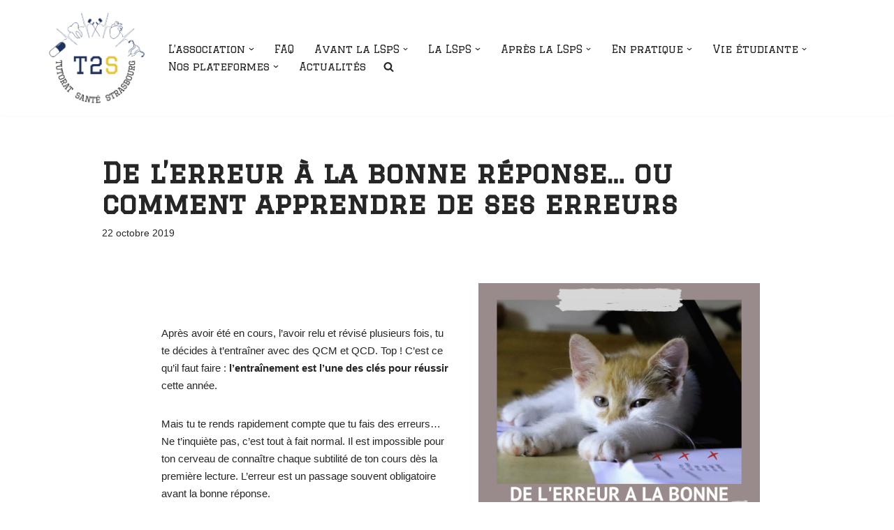

--- FILE ---
content_type: text/html; charset=UTF-8
request_url: https://tutoratsante-strasbourg.org/actualites/de-lerreur-a-la-bonne-reponse-ou-comment-apprendre-de-ses-erreurs/
body_size: 28293
content:
<!DOCTYPE html>
<html lang="fr-FR">

<head>
	
	<meta charset="UTF-8">
	<meta name="viewport" content="width=device-width, initial-scale=1, minimum-scale=1">
	<link rel="profile" href="https://gmpg.org/xfn/11">
			<link rel="pingback" href="https://tutoratsante-strasbourg.org/xmlrpc.php">
		<meta name='robots' content='index, follow, max-image-preview:large, max-snippet:-1, max-video-preview:-1' />

	<!-- This site is optimized with the Yoast SEO plugin v26.8 - https://yoast.com/product/yoast-seo-wordpress/ -->
	<title>De l’erreur à la bonne réponse... ou comment apprendre de ses erreurs &#8226; Tutorat Santé Strasbourg</title>
	<link rel="canonical" href="https://tutoratsante-strasbourg.org/actualites/de-lerreur-a-la-bonne-reponse-ou-comment-apprendre-de-ses-erreurs/" />
	<meta property="og:locale" content="fr_FR" />
	<meta property="og:type" content="article" />
	<meta property="og:title" content="De l’erreur à la bonne réponse... ou comment apprendre de ses erreurs &#8226; Tutorat Santé Strasbourg" />
	<meta property="og:description" content="Après avoir été en cours, l’avoir relu et révisé plusieurs fois, tu te décides à t’entraîner avec des QCM et QCD. Top ! C’est ce qu’il faut faire : l’entraînement est l’une des clés pour réussir cette année.&nbsp; Mais tu te rends rapidement compte que tu fais des erreurs&#8230; Ne t’inquiète pas, c’est tout à&hellip;&nbsp;Lire la suite &raquo;De l’erreur à la bonne réponse&#8230; ou comment apprendre de ses erreurs" />
	<meta property="og:url" content="https://tutoratsante-strasbourg.org/actualites/de-lerreur-a-la-bonne-reponse-ou-comment-apprendre-de-ses-erreurs/" />
	<meta property="og:site_name" content="Tutorat Santé Strasbourg" />
	<meta property="article:publisher" content="https://www.facebook.com/profile.php?id=100069839824234" />
	<meta property="article:published_time" content="2019-10-22T08:40:52+00:00" />
	<meta property="article:modified_time" content="2019-11-24T21:29:00+00:00" />
	<meta property="og:image" content="https://tutoratsante-strasbourg.org/wp-content/uploads/2019/10/DE-LERREUR-A-LA-BONNE-REPONSE.png" />
	<meta property="og:image:width" content="1080" />
	<meta property="og:image:height" content="1080" />
	<meta property="og:image:type" content="image/png" />
	<meta name="author" content="Dorine Jacob" />
	<meta name="twitter:card" content="summary_large_image" />
	<meta name="twitter:creator" content="@TutoStrasbourg" />
	<meta name="twitter:site" content="@TutoStrasbourg" />
	<meta name="twitter:label1" content="Écrit par" />
	<meta name="twitter:data1" content="Dorine Jacob" />
	<meta name="twitter:label2" content="Durée de lecture estimée" />
	<meta name="twitter:data2" content="4 minutes" />
	<script type="application/ld+json" class="yoast-schema-graph">{"@context":"https://schema.org","@graph":[{"@type":"Article","@id":"https://tutoratsante-strasbourg.org/actualites/de-lerreur-a-la-bonne-reponse-ou-comment-apprendre-de-ses-erreurs/#article","isPartOf":{"@id":"https://tutoratsante-strasbourg.org/actualites/de-lerreur-a-la-bonne-reponse-ou-comment-apprendre-de-ses-erreurs/"},"author":{"name":"Dorine Jacob","@id":"https://tutoratsante-strasbourg.org/#/schema/person/e1cc6d27e019be9d7227f99c20ae623c"},"headline":"De l’erreur à la bonne réponse&#8230; ou comment apprendre de ses erreurs","datePublished":"2019-10-22T08:40:52+00:00","dateModified":"2019-11-24T21:29:00+00:00","mainEntityOfPage":{"@id":"https://tutoratsante-strasbourg.org/actualites/de-lerreur-a-la-bonne-reponse-ou-comment-apprendre-de-ses-erreurs/"},"wordCount":904,"publisher":{"@id":"https://tutoratsante-strasbourg.org/#organization"},"image":{"@id":"https://tutoratsante-strasbourg.org/actualites/de-lerreur-a-la-bonne-reponse-ou-comment-apprendre-de-ses-erreurs/#primaryimage"},"thumbnailUrl":"https://tutoratsante-strasbourg.org/wp-content/uploads/2019/10/DE-LERREUR-A-LA-BONNE-REPONSE.png","articleSection":["Actualités","Fiches de méthodologie"],"inLanguage":"fr-FR"},{"@type":"WebPage","@id":"https://tutoratsante-strasbourg.org/actualites/de-lerreur-a-la-bonne-reponse-ou-comment-apprendre-de-ses-erreurs/","url":"https://tutoratsante-strasbourg.org/actualites/de-lerreur-a-la-bonne-reponse-ou-comment-apprendre-de-ses-erreurs/","name":"De l’erreur à la bonne réponse... ou comment apprendre de ses erreurs &#8226; Tutorat Santé Strasbourg","isPartOf":{"@id":"https://tutoratsante-strasbourg.org/#website"},"primaryImageOfPage":{"@id":"https://tutoratsante-strasbourg.org/actualites/de-lerreur-a-la-bonne-reponse-ou-comment-apprendre-de-ses-erreurs/#primaryimage"},"image":{"@id":"https://tutoratsante-strasbourg.org/actualites/de-lerreur-a-la-bonne-reponse-ou-comment-apprendre-de-ses-erreurs/#primaryimage"},"thumbnailUrl":"https://tutoratsante-strasbourg.org/wp-content/uploads/2019/10/DE-LERREUR-A-LA-BONNE-REPONSE.png","datePublished":"2019-10-22T08:40:52+00:00","dateModified":"2019-11-24T21:29:00+00:00","breadcrumb":{"@id":"https://tutoratsante-strasbourg.org/actualites/de-lerreur-a-la-bonne-reponse-ou-comment-apprendre-de-ses-erreurs/#breadcrumb"},"inLanguage":"fr-FR","potentialAction":[{"@type":"ReadAction","target":["https://tutoratsante-strasbourg.org/actualites/de-lerreur-a-la-bonne-reponse-ou-comment-apprendre-de-ses-erreurs/"]}]},{"@type":"ImageObject","inLanguage":"fr-FR","@id":"https://tutoratsante-strasbourg.org/actualites/de-lerreur-a-la-bonne-reponse-ou-comment-apprendre-de-ses-erreurs/#primaryimage","url":"https://tutoratsante-strasbourg.org/wp-content/uploads/2019/10/DE-LERREUR-A-LA-BONNE-REPONSE.png","contentUrl":"https://tutoratsante-strasbourg.org/wp-content/uploads/2019/10/DE-LERREUR-A-LA-BONNE-REPONSE.png","width":1080,"height":1080},{"@type":"BreadcrumbList","@id":"https://tutoratsante-strasbourg.org/actualites/de-lerreur-a-la-bonne-reponse-ou-comment-apprendre-de-ses-erreurs/#breadcrumb","itemListElement":[{"@type":"ListItem","position":1,"name":"Accueil","item":"https://tutoratsante-strasbourg.org/"},{"@type":"ListItem","position":2,"name":"Blog","item":"https://tutoratsante-strasbourg.org/df480-neve-blog/"},{"@type":"ListItem","position":3,"name":"De l’erreur à la bonne réponse&#8230; ou comment apprendre de ses erreurs"}]},{"@type":"WebSite","@id":"https://tutoratsante-strasbourg.org/#website","url":"https://tutoratsante-strasbourg.org/","name":"Tutorat Santé Strasbourg","description":"","publisher":{"@id":"https://tutoratsante-strasbourg.org/#organization"},"alternateName":"T2S","potentialAction":[{"@type":"SearchAction","target":{"@type":"EntryPoint","urlTemplate":"https://tutoratsante-strasbourg.org/?s={search_term_string}"},"query-input":{"@type":"PropertyValueSpecification","valueRequired":true,"valueName":"search_term_string"}}],"inLanguage":"fr-FR"},{"@type":"Organization","@id":"https://tutoratsante-strasbourg.org/#organization","name":"T2S","url":"https://tutoratsante-strasbourg.org/","logo":{"@type":"ImageObject","inLanguage":"fr-FR","@id":"https://tutoratsante-strasbourg.org/#/schema/logo/image/","url":"https://tutoratsante-strasbourg.org/wp-content/uploads/2023/07/Logo-T2S.png","contentUrl":"https://tutoratsante-strasbourg.org/wp-content/uploads/2023/07/Logo-T2S.png","width":1154,"height":1093,"caption":"T2S"},"image":{"@id":"https://tutoratsante-strasbourg.org/#/schema/logo/image/"},"sameAs":["https://www.facebook.com/profile.php?id=100069839824234","https://x.com/TutoStrasbourg","https://www.instagram.com/tutoratsantestrasbourg_t2s/"]},{"@type":"Person","@id":"https://tutoratsante-strasbourg.org/#/schema/person/e1cc6d27e019be9d7227f99c20ae623c","name":"Dorine Jacob","image":{"@type":"ImageObject","inLanguage":"fr-FR","@id":"https://tutoratsante-strasbourg.org/#/schema/person/image/","url":"https://secure.gravatar.com/avatar/ac01fb42c3ab8b90b167e914c6e16f8bd2c3de1de580088ca92524eb0d5ce542?s=96&d=mm&r=g","contentUrl":"https://secure.gravatar.com/avatar/ac01fb42c3ab8b90b167e914c6e16f8bd2c3de1de580088ca92524eb0d5ce542?s=96&d=mm&r=g","caption":"Dorine Jacob"},"url":"https://tutoratsante-strasbourg.org/author/dorine/"}]}</script>
	<!-- / Yoast SEO plugin. -->


<link rel='dns-prefetch' href='//fonts.googleapis.com' />
<link href='//hb.wpmucdn.com' rel='preconnect' />
<link href='https://fonts.googleapis.com' rel='preconnect' />
<link href='//fonts.gstatic.com' crossorigin='' rel='preconnect' />
<link rel="alternate" type="application/rss+xml" title="Tutorat Santé Strasbourg &raquo; Flux" href="https://tutoratsante-strasbourg.org/feed/" />
<link rel="alternate" type="application/rss+xml" title="Tutorat Santé Strasbourg &raquo; Flux des commentaires" href="https://tutoratsante-strasbourg.org/comments/feed/" />
<link rel="alternate" type="application/rss+xml" title="Tutorat Santé Strasbourg &raquo; De l’erreur à la bonne réponse&#8230; ou comment apprendre de ses erreurs Flux des commentaires" href="https://tutoratsante-strasbourg.org/actualites/de-lerreur-a-la-bonne-reponse-ou-comment-apprendre-de-ses-erreurs/feed/" />
<link rel="alternate" title="oEmbed (JSON)" type="application/json+oembed" href="https://tutoratsante-strasbourg.org/wp-json/oembed/1.0/embed?url=https%3A%2F%2Ftutoratsante-strasbourg.org%2Factualites%2Fde-lerreur-a-la-bonne-reponse-ou-comment-apprendre-de-ses-erreurs%2F" />
<link rel="alternate" title="oEmbed (XML)" type="text/xml+oembed" href="https://tutoratsante-strasbourg.org/wp-json/oembed/1.0/embed?url=https%3A%2F%2Ftutoratsante-strasbourg.org%2Factualites%2Fde-lerreur-a-la-bonne-reponse-ou-comment-apprendre-de-ses-erreurs%2F&#038;format=xml" />
		<style>
			.lazyload,
			.lazyloading {
				max-width: 100%;
			}
		</style>
		<style id='wp-img-auto-sizes-contain-inline-css'>
img:is([sizes=auto i],[sizes^="auto," i]){contain-intrinsic-size:3000px 1500px}
/*# sourceURL=wp-img-auto-sizes-contain-inline-css */
</style>
<style id='wp-emoji-styles-inline-css'>

	img.wp-smiley, img.emoji {
		display: inline !important;
		border: none !important;
		box-shadow: none !important;
		height: 1em !important;
		width: 1em !important;
		margin: 0 0.07em !important;
		vertical-align: -0.1em !important;
		background: none !important;
		padding: 0 !important;
	}
/*# sourceURL=wp-emoji-styles-inline-css */
</style>
<link rel='stylesheet' id='wp-block-library-css' href='https://tutoratsante-strasbourg.org/wp-includes/css/dist/block-library/style.min.css?ver=6.9' media='all' />
<style id='classic-theme-styles-inline-css'>
/*! This file is auto-generated */
.wp-block-button__link{color:#fff;background-color:#32373c;border-radius:9999px;box-shadow:none;text-decoration:none;padding:calc(.667em + 2px) calc(1.333em + 2px);font-size:1.125em}.wp-block-file__button{background:#32373c;color:#fff;text-decoration:none}
/*# sourceURL=/wp-includes/css/classic-themes.min.css */
</style>
<style id='global-styles-inline-css'>
:root{--wp--preset--aspect-ratio--square: 1;--wp--preset--aspect-ratio--4-3: 4/3;--wp--preset--aspect-ratio--3-4: 3/4;--wp--preset--aspect-ratio--3-2: 3/2;--wp--preset--aspect-ratio--2-3: 2/3;--wp--preset--aspect-ratio--16-9: 16/9;--wp--preset--aspect-ratio--9-16: 9/16;--wp--preset--color--black: #000000;--wp--preset--color--cyan-bluish-gray: #abb8c3;--wp--preset--color--white: #ffffff;--wp--preset--color--pale-pink: #f78da7;--wp--preset--color--vivid-red: #cf2e2e;--wp--preset--color--luminous-vivid-orange: #ff6900;--wp--preset--color--luminous-vivid-amber: #fcb900;--wp--preset--color--light-green-cyan: #7bdcb5;--wp--preset--color--vivid-green-cyan: #00d084;--wp--preset--color--pale-cyan-blue: #8ed1fc;--wp--preset--color--vivid-cyan-blue: #0693e3;--wp--preset--color--vivid-purple: #9b51e0;--wp--preset--color--neve-link-color: var(--nv-primary-accent);--wp--preset--color--neve-link-hover-color: var(--nv-secondary-accent);--wp--preset--color--nv-site-bg: var(--nv-site-bg);--wp--preset--color--nv-light-bg: var(--nv-light-bg);--wp--preset--color--nv-dark-bg: var(--nv-dark-bg);--wp--preset--color--neve-text-color: var(--nv-text-color);--wp--preset--color--nv-text-dark-bg: var(--nv-text-dark-bg);--wp--preset--color--nv-c-1: var(--nv-c-1);--wp--preset--color--nv-c-2: var(--nv-c-2);--wp--preset--gradient--vivid-cyan-blue-to-vivid-purple: linear-gradient(135deg,rgb(6,147,227) 0%,rgb(155,81,224) 100%);--wp--preset--gradient--light-green-cyan-to-vivid-green-cyan: linear-gradient(135deg,rgb(122,220,180) 0%,rgb(0,208,130) 100%);--wp--preset--gradient--luminous-vivid-amber-to-luminous-vivid-orange: linear-gradient(135deg,rgb(252,185,0) 0%,rgb(255,105,0) 100%);--wp--preset--gradient--luminous-vivid-orange-to-vivid-red: linear-gradient(135deg,rgb(255,105,0) 0%,rgb(207,46,46) 100%);--wp--preset--gradient--very-light-gray-to-cyan-bluish-gray: linear-gradient(135deg,rgb(238,238,238) 0%,rgb(169,184,195) 100%);--wp--preset--gradient--cool-to-warm-spectrum: linear-gradient(135deg,rgb(74,234,220) 0%,rgb(151,120,209) 20%,rgb(207,42,186) 40%,rgb(238,44,130) 60%,rgb(251,105,98) 80%,rgb(254,248,76) 100%);--wp--preset--gradient--blush-light-purple: linear-gradient(135deg,rgb(255,206,236) 0%,rgb(152,150,240) 100%);--wp--preset--gradient--blush-bordeaux: linear-gradient(135deg,rgb(254,205,165) 0%,rgb(254,45,45) 50%,rgb(107,0,62) 100%);--wp--preset--gradient--luminous-dusk: linear-gradient(135deg,rgb(255,203,112) 0%,rgb(199,81,192) 50%,rgb(65,88,208) 100%);--wp--preset--gradient--pale-ocean: linear-gradient(135deg,rgb(255,245,203) 0%,rgb(182,227,212) 50%,rgb(51,167,181) 100%);--wp--preset--gradient--electric-grass: linear-gradient(135deg,rgb(202,248,128) 0%,rgb(113,206,126) 100%);--wp--preset--gradient--midnight: linear-gradient(135deg,rgb(2,3,129) 0%,rgb(40,116,252) 100%);--wp--preset--font-size--small: 13px;--wp--preset--font-size--medium: 20px;--wp--preset--font-size--large: 36px;--wp--preset--font-size--x-large: 42px;--wp--preset--spacing--20: 0.44rem;--wp--preset--spacing--30: 0.67rem;--wp--preset--spacing--40: 1rem;--wp--preset--spacing--50: 1.5rem;--wp--preset--spacing--60: 2.25rem;--wp--preset--spacing--70: 3.38rem;--wp--preset--spacing--80: 5.06rem;--wp--preset--shadow--natural: 6px 6px 9px rgba(0, 0, 0, 0.2);--wp--preset--shadow--deep: 12px 12px 50px rgba(0, 0, 0, 0.4);--wp--preset--shadow--sharp: 6px 6px 0px rgba(0, 0, 0, 0.2);--wp--preset--shadow--outlined: 6px 6px 0px -3px rgb(255, 255, 255), 6px 6px rgb(0, 0, 0);--wp--preset--shadow--crisp: 6px 6px 0px rgb(0, 0, 0);}:where(.is-layout-flex){gap: 0.5em;}:where(.is-layout-grid){gap: 0.5em;}body .is-layout-flex{display: flex;}.is-layout-flex{flex-wrap: wrap;align-items: center;}.is-layout-flex > :is(*, div){margin: 0;}body .is-layout-grid{display: grid;}.is-layout-grid > :is(*, div){margin: 0;}:where(.wp-block-columns.is-layout-flex){gap: 2em;}:where(.wp-block-columns.is-layout-grid){gap: 2em;}:where(.wp-block-post-template.is-layout-flex){gap: 1.25em;}:where(.wp-block-post-template.is-layout-grid){gap: 1.25em;}.has-black-color{color: var(--wp--preset--color--black) !important;}.has-cyan-bluish-gray-color{color: var(--wp--preset--color--cyan-bluish-gray) !important;}.has-white-color{color: var(--wp--preset--color--white) !important;}.has-pale-pink-color{color: var(--wp--preset--color--pale-pink) !important;}.has-vivid-red-color{color: var(--wp--preset--color--vivid-red) !important;}.has-luminous-vivid-orange-color{color: var(--wp--preset--color--luminous-vivid-orange) !important;}.has-luminous-vivid-amber-color{color: var(--wp--preset--color--luminous-vivid-amber) !important;}.has-light-green-cyan-color{color: var(--wp--preset--color--light-green-cyan) !important;}.has-vivid-green-cyan-color{color: var(--wp--preset--color--vivid-green-cyan) !important;}.has-pale-cyan-blue-color{color: var(--wp--preset--color--pale-cyan-blue) !important;}.has-vivid-cyan-blue-color{color: var(--wp--preset--color--vivid-cyan-blue) !important;}.has-vivid-purple-color{color: var(--wp--preset--color--vivid-purple) !important;}.has-neve-link-color-color{color: var(--wp--preset--color--neve-link-color) !important;}.has-neve-link-hover-color-color{color: var(--wp--preset--color--neve-link-hover-color) !important;}.has-nv-site-bg-color{color: var(--wp--preset--color--nv-site-bg) !important;}.has-nv-light-bg-color{color: var(--wp--preset--color--nv-light-bg) !important;}.has-nv-dark-bg-color{color: var(--wp--preset--color--nv-dark-bg) !important;}.has-neve-text-color-color{color: var(--wp--preset--color--neve-text-color) !important;}.has-nv-text-dark-bg-color{color: var(--wp--preset--color--nv-text-dark-bg) !important;}.has-nv-c-1-color{color: var(--wp--preset--color--nv-c-1) !important;}.has-nv-c-2-color{color: var(--wp--preset--color--nv-c-2) !important;}.has-black-background-color{background-color: var(--wp--preset--color--black) !important;}.has-cyan-bluish-gray-background-color{background-color: var(--wp--preset--color--cyan-bluish-gray) !important;}.has-white-background-color{background-color: var(--wp--preset--color--white) !important;}.has-pale-pink-background-color{background-color: var(--wp--preset--color--pale-pink) !important;}.has-vivid-red-background-color{background-color: var(--wp--preset--color--vivid-red) !important;}.has-luminous-vivid-orange-background-color{background-color: var(--wp--preset--color--luminous-vivid-orange) !important;}.has-luminous-vivid-amber-background-color{background-color: var(--wp--preset--color--luminous-vivid-amber) !important;}.has-light-green-cyan-background-color{background-color: var(--wp--preset--color--light-green-cyan) !important;}.has-vivid-green-cyan-background-color{background-color: var(--wp--preset--color--vivid-green-cyan) !important;}.has-pale-cyan-blue-background-color{background-color: var(--wp--preset--color--pale-cyan-blue) !important;}.has-vivid-cyan-blue-background-color{background-color: var(--wp--preset--color--vivid-cyan-blue) !important;}.has-vivid-purple-background-color{background-color: var(--wp--preset--color--vivid-purple) !important;}.has-neve-link-color-background-color{background-color: var(--wp--preset--color--neve-link-color) !important;}.has-neve-link-hover-color-background-color{background-color: var(--wp--preset--color--neve-link-hover-color) !important;}.has-nv-site-bg-background-color{background-color: var(--wp--preset--color--nv-site-bg) !important;}.has-nv-light-bg-background-color{background-color: var(--wp--preset--color--nv-light-bg) !important;}.has-nv-dark-bg-background-color{background-color: var(--wp--preset--color--nv-dark-bg) !important;}.has-neve-text-color-background-color{background-color: var(--wp--preset--color--neve-text-color) !important;}.has-nv-text-dark-bg-background-color{background-color: var(--wp--preset--color--nv-text-dark-bg) !important;}.has-nv-c-1-background-color{background-color: var(--wp--preset--color--nv-c-1) !important;}.has-nv-c-2-background-color{background-color: var(--wp--preset--color--nv-c-2) !important;}.has-black-border-color{border-color: var(--wp--preset--color--black) !important;}.has-cyan-bluish-gray-border-color{border-color: var(--wp--preset--color--cyan-bluish-gray) !important;}.has-white-border-color{border-color: var(--wp--preset--color--white) !important;}.has-pale-pink-border-color{border-color: var(--wp--preset--color--pale-pink) !important;}.has-vivid-red-border-color{border-color: var(--wp--preset--color--vivid-red) !important;}.has-luminous-vivid-orange-border-color{border-color: var(--wp--preset--color--luminous-vivid-orange) !important;}.has-luminous-vivid-amber-border-color{border-color: var(--wp--preset--color--luminous-vivid-amber) !important;}.has-light-green-cyan-border-color{border-color: var(--wp--preset--color--light-green-cyan) !important;}.has-vivid-green-cyan-border-color{border-color: var(--wp--preset--color--vivid-green-cyan) !important;}.has-pale-cyan-blue-border-color{border-color: var(--wp--preset--color--pale-cyan-blue) !important;}.has-vivid-cyan-blue-border-color{border-color: var(--wp--preset--color--vivid-cyan-blue) !important;}.has-vivid-purple-border-color{border-color: var(--wp--preset--color--vivid-purple) !important;}.has-neve-link-color-border-color{border-color: var(--wp--preset--color--neve-link-color) !important;}.has-neve-link-hover-color-border-color{border-color: var(--wp--preset--color--neve-link-hover-color) !important;}.has-nv-site-bg-border-color{border-color: var(--wp--preset--color--nv-site-bg) !important;}.has-nv-light-bg-border-color{border-color: var(--wp--preset--color--nv-light-bg) !important;}.has-nv-dark-bg-border-color{border-color: var(--wp--preset--color--nv-dark-bg) !important;}.has-neve-text-color-border-color{border-color: var(--wp--preset--color--neve-text-color) !important;}.has-nv-text-dark-bg-border-color{border-color: var(--wp--preset--color--nv-text-dark-bg) !important;}.has-nv-c-1-border-color{border-color: var(--wp--preset--color--nv-c-1) !important;}.has-nv-c-2-border-color{border-color: var(--wp--preset--color--nv-c-2) !important;}.has-vivid-cyan-blue-to-vivid-purple-gradient-background{background: var(--wp--preset--gradient--vivid-cyan-blue-to-vivid-purple) !important;}.has-light-green-cyan-to-vivid-green-cyan-gradient-background{background: var(--wp--preset--gradient--light-green-cyan-to-vivid-green-cyan) !important;}.has-luminous-vivid-amber-to-luminous-vivid-orange-gradient-background{background: var(--wp--preset--gradient--luminous-vivid-amber-to-luminous-vivid-orange) !important;}.has-luminous-vivid-orange-to-vivid-red-gradient-background{background: var(--wp--preset--gradient--luminous-vivid-orange-to-vivid-red) !important;}.has-very-light-gray-to-cyan-bluish-gray-gradient-background{background: var(--wp--preset--gradient--very-light-gray-to-cyan-bluish-gray) !important;}.has-cool-to-warm-spectrum-gradient-background{background: var(--wp--preset--gradient--cool-to-warm-spectrum) !important;}.has-blush-light-purple-gradient-background{background: var(--wp--preset--gradient--blush-light-purple) !important;}.has-blush-bordeaux-gradient-background{background: var(--wp--preset--gradient--blush-bordeaux) !important;}.has-luminous-dusk-gradient-background{background: var(--wp--preset--gradient--luminous-dusk) !important;}.has-pale-ocean-gradient-background{background: var(--wp--preset--gradient--pale-ocean) !important;}.has-electric-grass-gradient-background{background: var(--wp--preset--gradient--electric-grass) !important;}.has-midnight-gradient-background{background: var(--wp--preset--gradient--midnight) !important;}.has-small-font-size{font-size: var(--wp--preset--font-size--small) !important;}.has-medium-font-size{font-size: var(--wp--preset--font-size--medium) !important;}.has-large-font-size{font-size: var(--wp--preset--font-size--large) !important;}.has-x-large-font-size{font-size: var(--wp--preset--font-size--x-large) !important;}
:where(.wp-block-post-template.is-layout-flex){gap: 1.25em;}:where(.wp-block-post-template.is-layout-grid){gap: 1.25em;}
:where(.wp-block-term-template.is-layout-flex){gap: 1.25em;}:where(.wp-block-term-template.is-layout-grid){gap: 1.25em;}
:where(.wp-block-columns.is-layout-flex){gap: 2em;}:where(.wp-block-columns.is-layout-grid){gap: 2em;}
:root :where(.wp-block-pullquote){font-size: 1.5em;line-height: 1.6;}
/*# sourceURL=global-styles-inline-css */
</style>
<link rel='stylesheet' id='plyr-css-css' href='https://tutoratsante-strasbourg.org/wp-content/plugins/easy-video-player/lib/plyr.css?ver=6.9' media='all' />
<link rel='stylesheet' id='bwg_fonts-css' href='https://tutoratsante-strasbourg.org/wp-content/plugins/photo-gallery/css/bwg-fonts/fonts.css?ver=0.0.1' media='all' />
<link rel='stylesheet' id='sumoselect-css' href='https://tutoratsante-strasbourg.org/wp-content/plugins/photo-gallery/css/sumoselect.min.css?ver=3.4.6' media='all' />
<link rel='stylesheet' id='mCustomScrollbar-css' href='https://tutoratsante-strasbourg.org/wp-content/plugins/photo-gallery/css/jquery.mCustomScrollbar.min.css?ver=3.1.5' media='all' />
<link rel='stylesheet' id='bwg_googlefonts-css' href='https://fonts.googleapis.com/css?family=Ubuntu&#038;subset=greek,latin,greek-ext,vietnamese,cyrillic-ext,latin-ext,cyrillic' media='all' />
<link rel='stylesheet' id='bwg_frontend-css' href='https://tutoratsante-strasbourg.org/wp-content/plugins/photo-gallery/css/styles.min.css?ver=1.8.37' media='all' />
<link rel='stylesheet' id='neve-style-css' href='https://tutoratsante-strasbourg.org/wp-content/themes/neve/style-main-new.min.css?ver=3.8.7' media='all' />
<style id='neve-style-inline-css'>
.nv-meta-list li.meta:not(:last-child):after { content:"/" }.nv-meta-list .no-mobile{
			display:none;
		}.nv-meta-list li.last::after{
			content: ""!important;
		}@media (min-width: 769px) {
			.nv-meta-list .no-mobile {
				display: inline-block;
			}
			.nv-meta-list li.last:not(:last-child)::after {
		 		content: "/" !important;
			}
		}
 :root{ --container: 748px;--postwidth:100%; --primarybtnbg: var(--nv-primary-accent); --primarybtnhoverbg: var(--nv-primary-accent); --primarybtncolor: #fff; --secondarybtncolor: var(--nv-primary-accent); --primarybtnhovercolor: #fff; --secondarybtnhovercolor: var(--nv-primary-accent);--primarybtnborderradius:3px;--secondarybtnborderradius:3px;--secondarybtnborderwidth:3px;--btnpadding:13px 15px;--primarybtnpadding:13px 15px;--secondarybtnpadding:calc(13px - 3px) calc(15px - 3px); --bodyfontfamily: Arial,Helvetica,sans-serif; --bodyfontsize: 16px; --bodylineheight: 1.6; --bodyletterspacing: 0px; --bodyfontweight: 400; --headingsfontfamily: Graduate; --h1fontsize: 36px; --h1fontweight: 700; --h1lineheight: 1.2; --h1letterspacing: 0px; --h1texttransform: none; --h2fontsize: 28px; --h2fontweight: 700; --h2lineheight: 1.3; --h2letterspacing: 0px; --h2texttransform: none; --h3fontsize: 24px; --h3fontweight: 700; --h3lineheight: 1.4; --h3letterspacing: 0px; --h3texttransform: none; --h4fontsize: 20px; --h4fontweight: 700; --h4lineheight: 1.6; --h4letterspacing: 0px; --h4texttransform: none; --h5fontsize: 16px; --h5fontweight: 700; --h5lineheight: 1.6; --h5letterspacing: 0px; --h5texttransform: none; --h6fontsize: 14px; --h6fontweight: 700; --h6lineheight: 1.6; --h6letterspacing: 0px; --h6texttransform: none;--formfieldborderwidth:2px;--formfieldborderradius:3px; --formfieldbgcolor: var(--nv-site-bg); --formfieldbordercolor: #dddddd; --formfieldcolor: var(--nv-text-color);--formfieldpadding:10px 12px; } .has-neve-button-color-color{ color: var(--nv-primary-accent)!important; } .has-neve-button-color-background-color{ background-color: var(--nv-primary-accent)!important; } .single-post-container .alignfull > [class*="__inner-container"], .single-post-container .alignwide > [class*="__inner-container"]{ max-width:718px } .nv-meta-list{ --avatarsize: 20px; } .single .nv-meta-list{ --avatarsize: 20px; } .neve-main{ --boxshadow:0 3px 6px -5px rgba(0, 0, 0, 0.1), 0 4px 8px rgba(0, 0, 0, 0.1); } .nv-post-cover{ --height: 250px;--padding:40px 15px;--justify: flex-start; --textalign: left; --valign: center; } .nv-post-cover .nv-title-meta-wrap, .nv-page-title-wrap, .entry-header{ --textalign: left; } .nv-is-boxed.nv-title-meta-wrap{ --padding:40px 15px; --bgcolor: var(--nv-dark-bg); } .nv-overlay{ --opacity: 50; --blendmode: normal; } .nv-is-boxed.nv-comments-wrap{ --padding:20px; } .nv-is-boxed.comment-respond{ --padding:20px; } .single:not(.single-product), .page{ --c-vspace:0 0 0 0;; } .global-styled{ --bgcolor: var(--nv-site-bg); } .header-top{ --rowbcolor: var(--nv-light-bg); --color: var(--nv-text-dark-bg); --bgcolor: #ffffff; } .header-main{ --rowbcolor: var(--nv-light-bg); --color: var(--nv-text-color); --bgcolor: #ffffff; } .header-bottom{ --rowbcolor: var(--nv-light-bg); --color: var(--nv-text-color); --bgcolor: #ffffff; } .header-menu-sidebar-bg{ --justify: flex-start; --textalign: left;--flexg: 1;--wrapdropdownwidth: auto; --color: var(--nv-text-color); --bgcolor: #ffffff; } .header-menu-sidebar{ width: 360px; } .builder-item--logo{ --maxwidth: 120px; --fs: 24px;--padding:10px 0;--margin:0; --textalign: left;--justify: flex-start; } .builder-item--nav-icon,.header-menu-sidebar .close-sidebar-panel .navbar-toggle{ --borderradius:3px;--borderwidth:1px; } .builder-item--nav-icon{ --label-margin:0 5px 0 0;;--padding:10px 15px;--margin:0; } .builder-item--primary-menu{ --hovercolor: #19535f; --hovertextcolor: var(--nv-text-color); --activecolor: #19535f; --spacing: 20px; --height: 25px;--padding:0;--margin:0; --fontfamily: Graduate; --fontsize: 1em; --lineheight: 1.6em; --letterspacing: 0px; --fontweight: 500; --texttransform: none; --iconsize: 1em; } .hfg-is-group.has-primary-menu .inherit-ff{ --inheritedff: Graduate; --inheritedfw: 500; } .footer-top-inner .row{ grid-template-columns:1fr; --valign: flex-start; } .footer-top{ --rowbcolor: var(--nv-light-bg); --color: var(--nv-text-color); --bgcolor: #ffffff; } .footer-main-inner .row{ grid-template-columns:1fr 1fr 1fr; --valign: flex-start; } .footer-main{ --rowbcolor: var(--nv-light-bg); --color: var(--nv-text-color); --bgcolor: var(--nv-site-bg); } .footer-bottom-inner .row{ grid-template-columns:1fr; --valign: flex-start; } .footer-bottom{ --rowbcolor: var(--nv-light-bg); --color: var(--nv-text-color); --bgcolor: #1d3260; } .builder-item--footer-one-widgets{ --padding:0;--margin:0; --textalign: left;--justify: flex-start; } .builder-item--footer-two-widgets{ --padding:0;--margin:0; --textalign: center;--justify: center; } .builder-item--footer-menu{ --hovercolor: var(--nv-primary-accent); --spacing: 20px; --height: 25px;--padding:0;--margin:0; --fontsize: 1em; --lineheight: 1.6; --letterspacing: 0px; --fontweight: 500; --texttransform: none; --iconsize: 1em; --textalign: left;--justify: flex-start; } @media(min-width: 576px){ :root{ --container: 992px;--postwidth:100%;--btnpadding:13px 15px;--primarybtnpadding:13px 15px;--secondarybtnpadding:calc(13px - 3px) calc(15px - 3px); --bodyfontsize: 16px; --bodylineheight: 1.6; --bodyletterspacing: 0px; --h1fontsize: 38px; --h1lineheight: 1.2; --h1letterspacing: 0px; --h2fontsize: 30px; --h2lineheight: 1.2; --h2letterspacing: 0px; --h3fontsize: 26px; --h3lineheight: 1.4; --h3letterspacing: 0px; --h4fontsize: 22px; --h4lineheight: 1.5; --h4letterspacing: 0px; --h5fontsize: 18px; --h5lineheight: 1.6; --h5letterspacing: 0px; --h6fontsize: 14px; --h6lineheight: 1.6; --h6letterspacing: 0px; } .single-post-container .alignfull > [class*="__inner-container"], .single-post-container .alignwide > [class*="__inner-container"]{ max-width:962px } .nv-meta-list{ --avatarsize: 20px; } .single .nv-meta-list{ --avatarsize: 20px; } .nv-post-cover{ --height: 320px;--padding:60px 30px;--justify: flex-start; --textalign: left; --valign: center; } .nv-post-cover .nv-title-meta-wrap, .nv-page-title-wrap, .entry-header{ --textalign: left; } .nv-is-boxed.nv-title-meta-wrap{ --padding:60px 30px; } .nv-is-boxed.nv-comments-wrap{ --padding:30px; } .nv-is-boxed.comment-respond{ --padding:30px; } .single:not(.single-product), .page{ --c-vspace:0 0 0 0;; } .header-menu-sidebar-bg{ --justify: flex-start; --textalign: left;--flexg: 1;--wrapdropdownwidth: auto; } .header-menu-sidebar{ width: 360px; } .builder-item--logo{ --maxwidth: 120px; --fs: 24px;--padding:10px 0;--margin:0; --textalign: left;--justify: flex-start; } .builder-item--nav-icon{ --label-margin:0 5px 0 0;;--padding:10px 15px;--margin:0; } .builder-item--primary-menu{ --spacing: 20px; --height: 25px;--padding:0;--margin:0; --fontsize: 1em; --lineheight: 1.6em; --letterspacing: 0px; --iconsize: 1em; } .builder-item--footer-one-widgets{ --padding:0;--margin:0; --textalign: left;--justify: flex-start; } .builder-item--footer-two-widgets{ --padding:0;--margin:0; --textalign: center;--justify: center; } .builder-item--footer-menu{ --spacing: 20px; --height: 25px;--padding:0;--margin:0; --fontsize: 1em; --lineheight: 1.6; --letterspacing: 0px; --iconsize: 1em; --textalign: left;--justify: flex-start; } }@media(min-width: 960px){ :root{ --container: 1170px;--postwidth:100%;--btnpadding:13px 15px;--primarybtnpadding:13px 15px;--secondarybtnpadding:calc(13px - 3px) calc(15px - 3px); --bodyfontsize: 15px; --bodylineheight: 1.7; --bodyletterspacing: 0px; --h1fontsize: 40px; --h1lineheight: 1.1; --h1letterspacing: 0px; --h2fontsize: 32px; --h2lineheight: 1.2; --h2letterspacing: 0px; --h3fontsize: 28px; --h3lineheight: 1.4; --h3letterspacing: 0px; --h4fontsize: 24px; --h4lineheight: 1.5; --h4letterspacing: 0px; --h5fontsize: 20px; --h5lineheight: 1.6; --h5letterspacing: 0px; --h6fontsize: 16px; --h6lineheight: 1.6; --h6letterspacing: 0px; } body:not(.single):not(.archive):not(.blog):not(.search):not(.error404) .neve-main > .container .col, body.post-type-archive-course .neve-main > .container .col, body.post-type-archive-llms_membership .neve-main > .container .col{ max-width: 87%; } body:not(.single):not(.archive):not(.blog):not(.search):not(.error404) .nv-sidebar-wrap, body.post-type-archive-course .nv-sidebar-wrap, body.post-type-archive-llms_membership .nv-sidebar-wrap{ max-width: 13%; } .neve-main > .archive-container .nv-index-posts.col{ max-width: 87%; } .neve-main > .archive-container .nv-sidebar-wrap{ max-width: 13%; } .neve-main > .single-post-container .nv-single-post-wrap.col{ max-width: 87%; } .single-post-container .alignfull > [class*="__inner-container"], .single-post-container .alignwide > [class*="__inner-container"]{ max-width:988px } .container-fluid.single-post-container .alignfull > [class*="__inner-container"], .container-fluid.single-post-container .alignwide > [class*="__inner-container"]{ max-width:calc(87% + 15px) } .neve-main > .single-post-container .nv-sidebar-wrap{ max-width: 13%; } .nv-meta-list{ --avatarsize: 20px; } .single .nv-meta-list{ --avatarsize: 20px; } .nv-post-cover{ --height: 400px;--padding:60px 40px;--justify: flex-start; --textalign: left; --valign: center; } .nv-post-cover .nv-title-meta-wrap, .nv-page-title-wrap, .entry-header{ --textalign: left; } .nv-is-boxed.nv-title-meta-wrap{ --padding:60px 40px; } .nv-is-boxed.nv-comments-wrap{ --padding:40px; } .nv-is-boxed.comment-respond{ --padding:40px; } .single:not(.single-product), .page{ --c-vspace:0 0 0 0;; } .header-main{ --height:220px; } .header-menu-sidebar-bg{ --justify: flex-start; --textalign: left;--flexg: 1;--wrapdropdownwidth: auto; } .header-menu-sidebar{ width: 360px; } .builder-item--logo{ --maxwidth: 137px; --fs: 24px;--padding:10px 0;--margin:0; --textalign: left;--justify: flex-start; } .builder-item--nav-icon{ --label-margin:0 5px 0 0;;--padding:10px 15px;--margin:0; } .builder-item--primary-menu{ --spacing: 21px; --height: 25px;--padding:0;--margin:0; --fontsize: 1em; --lineheight: 1.6em; --letterspacing: 0px; --iconsize: 1em; } .footer-bottom{ --height:60px; } .builder-item--footer-one-widgets{ --padding:0 0 12px 0;;--margin:0; --textalign: left;--justify: flex-start; } .builder-item--footer-two-widgets{ --padding:0 6% 3% 6%;;--margin:0; --textalign: center;--justify: center; } .builder-item--footer-menu{ --spacing: 20px; --height: 25px;--padding:0;--margin:0; --fontsize: 1em; --lineheight: 1.6; --letterspacing: 0px; --iconsize: 1em; --textalign: center;--justify: center; } }.nv-content-wrap .elementor a:not(.button):not(.wp-block-file__button){ text-decoration: none; }:root{--nv-primary-accent:#2f5aae;--nv-secondary-accent:#2f5aae;--nv-site-bg:#ffffff;--nv-light-bg:#f4f5f7;--nv-dark-bg:#121212;--nv-text-color:#272626;--nv-text-dark-bg:#ffffff;--nv-c-1:#9463ae;--nv-c-2:#be574b;--nv-fallback-ff:Arial, Helvetica, sans-serif;}
:root{--e-global-color-nvprimaryaccent:#2f5aae;--e-global-color-nvsecondaryaccent:#2f5aae;--e-global-color-nvsitebg:#ffffff;--e-global-color-nvlightbg:#f4f5f7;--e-global-color-nvdarkbg:#121212;--e-global-color-nvtextcolor:#272626;--e-global-color-nvtextdarkbg:#ffffff;--e-global-color-nvc1:#9463ae;--e-global-color-nvc2:#be574b;}
/*# sourceURL=neve-style-inline-css */
</style>
<link rel='stylesheet' id='dflip-style-css' href='https://tutoratsante-strasbourg.org/wp-content/plugins/3d-flipbook-dflip-lite/assets/css/dflip.min.css?ver=2.4.20' media='all' />
<link rel='stylesheet' id='msl-main-css' href='https://tutoratsante-strasbourg.org/wp-content/plugins/master-slider/public/assets/css/masterslider.main.css?ver=3.11.0' media='all' />
<link rel='stylesheet' id='msl-custom-css' href='https://tutoratsante-strasbourg.org/wp-content/uploads/master-slider/custom.css?ver=4.1' media='all' />
<style id='kadence-blocks-advancedheading-inline-css'>
	.wp-block-kadence-advancedheading mark{background:transparent;border-style:solid;border-width:0}
	.wp-block-kadence-advancedheading mark.kt-highlight{color:#f76a0c;}
	.kb-adv-heading-icon{display: inline-flex;justify-content: center;align-items: center;}
	.is-layout-constrained > .kb-advanced-heading-link {display: block;}.wp-block-kadence-advancedheading.has-background{padding: 0;}.kb-screen-reader-text{position:absolute;width:1px;height:1px;padding:0;margin:-1px;overflow:hidden;clip:rect(0,0,0,0);}
/*# sourceURL=kadence-blocks-advancedheading-inline-css */
</style>
<style id='kadence-blocks-global-variables-inline-css'>
:root {--global-kb-font-size-sm:clamp(0.8rem, 0.73rem + 0.217vw, 0.9rem);--global-kb-font-size-md:clamp(1.1rem, 0.995rem + 0.326vw, 1.25rem);--global-kb-font-size-lg:clamp(1.75rem, 1.576rem + 0.543vw, 2rem);--global-kb-font-size-xl:clamp(2.25rem, 1.728rem + 1.63vw, 3rem);--global-kb-font-size-xxl:clamp(2.5rem, 1.456rem + 3.26vw, 4rem);--global-kb-font-size-xxxl:clamp(2.75rem, 0.489rem + 7.065vw, 6rem);}:root {--global-palette1: #3182CE;--global-palette2: #2B6CB0;--global-palette3: #1A202C;--global-palette4: #2D3748;--global-palette5: #4A5568;--global-palette6: #718096;--global-palette7: #EDF2F7;--global-palette8: #F7FAFC;--global-palette9: #ffffff;}
/*# sourceURL=kadence-blocks-global-variables-inline-css */
</style>
<style id='kadence_blocks_css-inline-css'>
.wp-block-kadence-advancedheading.kt-adv-heading_1a90e7-1c, .wp-block-kadence-advancedheading.kt-adv-heading_1a90e7-1c[data-kb-block="kb-adv-heading_1a90e7-1c"]{color:#f78da7;}.wp-block-kadence-advancedheading.kt-adv-heading_1a90e7-1c mark.kt-highlight, .wp-block-kadence-advancedheading.kt-adv-heading_1a90e7-1c[data-kb-block="kb-adv-heading_1a90e7-1c"] mark.kt-highlight{-webkit-box-decoration-break:clone;box-decoration-break:clone;}.wp-block-kadence-advancedheading.kt-adv-heading_1a90e7-1c img.kb-inline-image, .wp-block-kadence-advancedheading.kt-adv-heading_1a90e7-1c[data-kb-block="kb-adv-heading_1a90e7-1c"] img.kb-inline-image{width:150px;display:inline-block;}.wp-block-kadence-advancedheading.kt-adv-heading_281d05-04, .wp-block-kadence-advancedheading.kt-adv-heading_281d05-04[data-kb-block="kb-adv-heading_281d05-04"]{color:#f78da7;}.wp-block-kadence-advancedheading.kt-adv-heading_281d05-04 mark.kt-highlight, .wp-block-kadence-advancedheading.kt-adv-heading_281d05-04[data-kb-block="kb-adv-heading_281d05-04"] mark.kt-highlight{-webkit-box-decoration-break:clone;box-decoration-break:clone;}.wp-block-kadence-advancedheading.kt-adv-heading_281d05-04 img.kb-inline-image, .wp-block-kadence-advancedheading.kt-adv-heading_281d05-04[data-kb-block="kb-adv-heading_281d05-04"] img.kb-inline-image{width:150px;display:inline-block;}.wp-block-kadence-advancedheading.kt-adv-heading_f234a2-a1, .wp-block-kadence-advancedheading.kt-adv-heading_f234a2-a1[data-kb-block="kb-adv-heading_f234a2-a1"]{color:#f78da7;}.wp-block-kadence-advancedheading.kt-adv-heading_f234a2-a1 mark.kt-highlight, .wp-block-kadence-advancedheading.kt-adv-heading_f234a2-a1[data-kb-block="kb-adv-heading_f234a2-a1"] mark.kt-highlight{-webkit-box-decoration-break:clone;box-decoration-break:clone;}.wp-block-kadence-advancedheading.kt-adv-heading_f234a2-a1 img.kb-inline-image, .wp-block-kadence-advancedheading.kt-adv-heading_f234a2-a1[data-kb-block="kb-adv-heading_f234a2-a1"] img.kb-inline-image{width:150px;display:inline-block;}.wp-block-kadence-advancedheading.kt-adv-heading_20e98a-83, .wp-block-kadence-advancedheading.kt-adv-heading_20e98a-83[data-kb-block="kb-adv-heading_20e98a-83"]{color:#313131;}.wp-block-kadence-advancedheading.kt-adv-heading_20e98a-83 mark.kt-highlight, .wp-block-kadence-advancedheading.kt-adv-heading_20e98a-83[data-kb-block="kb-adv-heading_20e98a-83"] mark.kt-highlight{-webkit-box-decoration-break:clone;box-decoration-break:clone;}.wp-block-kadence-advancedheading.kt-adv-heading_20e98a-83 img.kb-inline-image, .wp-block-kadence-advancedheading.kt-adv-heading_20e98a-83[data-kb-block="kb-adv-heading_20e98a-83"] img.kb-inline-image{width:150px;display:inline-block;}
/*# sourceURL=kadence_blocks_css-inline-css */
</style>
<link rel='stylesheet' id='neve-google-font-graduate-css' href='//fonts.googleapis.com/css?family=Graduate%3A500%2C400%2C700&#038;display=swap&#038;ver=3.8.7' media='all' />
<link rel='stylesheet' id='njt-gdpr-css' href='https://tutoratsante-strasbourg.org/wp-content/plugins/ninja-gdpr-compliance/assets/home/css/app.css?ver=2.7.5' media='all' />
<link rel='stylesheet' id='njt-gdpr-th-css' href='https://tutoratsante-strasbourg.org/wp-content/plugins/ninja-gdpr-compliance/assets/home/css/th.css?ver=6.9' media='all' />
<script src="https://tutoratsante-strasbourg.org/wp-includes/js/jquery/jquery.min.js?ver=3.7.1" id="jquery-core-js"></script>
<script src="https://tutoratsante-strasbourg.org/wp-includes/js/jquery/jquery-migrate.min.js?ver=3.4.1" id="jquery-migrate-js"></script>
<script id="plyr-js-js-extra">
var easy_video_player = {"plyr_iconUrl":"https://tutoratsante-strasbourg.org/wp-content/plugins/easy-video-player/lib/plyr.svg","plyr_blankVideo":"https://tutoratsante-strasbourg.org/wp-content/plugins/easy-video-player/lib/blank.mp4"};
//# sourceURL=plyr-js-js-extra
</script>
<script src="https://tutoratsante-strasbourg.org/wp-content/plugins/easy-video-player/lib/plyr.js?ver=6.9" id="plyr-js-js"></script>
<script id="njt-gdpr-policy-js-extra">
var njt_gdpr_policy = {"ajaxurl":"https://tutoratsante-strasbourg.org/wp-admin/admin-ajax.php","nonce":"e8e3c2fd74","plugin_url":"https://tutoratsante-strasbourg.org/wp-content/plugins/ninja-gdpr-compliance"};
//# sourceURL=njt-gdpr-policy-js-extra
</script>
<script src="https://tutoratsante-strasbourg.org/wp-content/plugins/ninja-gdpr-compliance/assets/home/js/policy.js?ver=2.7.5" id="njt-gdpr-policy-js"></script>
<script id="njt-gdpr-term-js-extra">
var njt_gdpr_term = {"ajaxurl":"https://tutoratsante-strasbourg.org/wp-admin/admin-ajax.php","nonce":"f15877f4d3"};
//# sourceURL=njt-gdpr-term-js-extra
</script>
<script src="https://tutoratsante-strasbourg.org/wp-content/plugins/ninja-gdpr-compliance/assets/home/js/term.js?ver=2.7.5" id="njt-gdpr-term-js"></script>
<script id="njt-gdpr-forget-me-js-extra">
var njt_gdpr_forget_me = {"ajaxurl":"https://tutoratsante-strasbourg.org/wp-admin/admin-ajax.php","nonce":"f332de333e"};
//# sourceURL=njt-gdpr-forget-me-js-extra
</script>
<script src="https://tutoratsante-strasbourg.org/wp-content/plugins/ninja-gdpr-compliance/assets/home/js/forget-me.js?ver=2.7.5" id="njt-gdpr-forget-me-js"></script>
<script id="njt-gdpr-data-access-js-extra">
var njt_gdpr_dataaccess = {"ajaxurl":"https://tutoratsante-strasbourg.org/wp-admin/admin-ajax.php","nonce":"49a7f9589f"};
//# sourceURL=njt-gdpr-data-access-js-extra
</script>
<script src="https://tutoratsante-strasbourg.org/wp-content/plugins/ninja-gdpr-compliance/assets/home/js/data-access.js?ver=2.7.5" id="njt-gdpr-data-access-js"></script>
<script id="njt-gdpr-data-rectification-js-extra">
var njt_gdpr_data_rectification = {"ajaxurl":"https://tutoratsante-strasbourg.org/wp-admin/admin-ajax.php","nonce":"3f7a05fda2"};
//# sourceURL=njt-gdpr-data-rectification-js-extra
</script>
<script src="https://tutoratsante-strasbourg.org/wp-content/plugins/ninja-gdpr-compliance/assets/home/js/data-rectification.js?ver=2.7.5" id="njt-gdpr-data-rectification-js"></script>
<script src="https://tutoratsante-strasbourg.org/wp-content/plugins/photo-gallery/js/jquery.sumoselect.min.js?ver=3.4.6" id="sumoselect-js"></script>
<script src="https://tutoratsante-strasbourg.org/wp-content/plugins/photo-gallery/js/tocca.min.js?ver=2.0.9" id="bwg_mobile-js"></script>
<script src="https://tutoratsante-strasbourg.org/wp-content/plugins/photo-gallery/js/jquery.mCustomScrollbar.concat.min.js?ver=3.1.5" id="mCustomScrollbar-js"></script>
<script src="https://tutoratsante-strasbourg.org/wp-content/plugins/photo-gallery/js/jquery.fullscreen.min.js?ver=0.6.0" id="jquery-fullscreen-js"></script>
<script id="bwg_frontend-js-extra">
var bwg_objectsL10n = {"bwg_field_required":"field is required.","bwg_mail_validation":"This is not a valid email address.","bwg_search_result":"There are no images matching your search.","bwg_select_tag":"Select Tag","bwg_order_by":"Order By","bwg_search":"Search","bwg_show_ecommerce":"Show Ecommerce","bwg_hide_ecommerce":"Hide Ecommerce","bwg_show_comments":"Show Comments","bwg_hide_comments":"Hide Comments","bwg_restore":"Restore","bwg_maximize":"Maximize","bwg_fullscreen":"Fullscreen","bwg_exit_fullscreen":"Exit Fullscreen","bwg_search_tag":"SEARCH...","bwg_tag_no_match":"No tags found","bwg_all_tags_selected":"All tags selected","bwg_tags_selected":"tags selected","play":"Play","pause":"Pause","is_pro":"","bwg_play":"Play","bwg_pause":"Pause","bwg_hide_info":"Hide info","bwg_show_info":"Show info","bwg_hide_rating":"Hide rating","bwg_show_rating":"Show rating","ok":"Ok","cancel":"Cancel","select_all":"Select all","lazy_load":"0","lazy_loader":"https://tutoratsante-strasbourg.org/wp-content/plugins/photo-gallery/images/ajax_loader.png","front_ajax":"0","bwg_tag_see_all":"see all tags","bwg_tag_see_less":"see less tags"};
//# sourceURL=bwg_frontend-js-extra
</script>
<script src="https://tutoratsante-strasbourg.org/wp-content/plugins/photo-gallery/js/scripts.min.js?ver=1.8.37" id="bwg_frontend-js"></script>
<script id="njt-gdpr-js-extra">
var njt_gdpr = {"ajaxurl":"https://tutoratsante-strasbourg.org/wp-admin/admin-ajax.php","nonce":"63e2f2dccb","plugin_url":"https://tutoratsante-strasbourg.org/wp-content/plugins/ninja-gdpr-compliance","current_lang":null,"current_page_id":"3187"};
//# sourceURL=njt-gdpr-js-extra
</script>
<script src="https://tutoratsante-strasbourg.org/wp-content/plugins/ninja-gdpr-compliance/assets/home/js/app.js?ver=2.7.5" id="njt-gdpr-js"></script>
<link rel="https://api.w.org/" href="https://tutoratsante-strasbourg.org/wp-json/" /><link rel="alternate" title="JSON" type="application/json" href="https://tutoratsante-strasbourg.org/wp-json/wp/v2/posts/3187" /><link rel="EditURI" type="application/rsd+xml" title="RSD" href="https://tutoratsante-strasbourg.org/xmlrpc.php?rsd" />
<meta name="generator" content="WordPress 6.9" />
<link rel='shortlink' href='https://tutoratsante-strasbourg.org/?p=3187' />
<script>var ms_grabbing_curosr = 'https://tutoratsante-strasbourg.org/wp-content/plugins/master-slider/public/assets/css/common/grabbing.cur', ms_grab_curosr = 'https://tutoratsante-strasbourg.org/wp-content/plugins/master-slider/public/assets/css/common/grab.cur';</script>
<meta name="generator" content="MasterSlider 3.11.0 - Responsive Touch Image Slider | avt.li/msf" />
<!-- Saisissez vos scripts ici -->		<script>
			document.documentElement.className = document.documentElement.className.replace('no-js', 'js');
		</script>
				<style>
			.no-js img.lazyload {
				display: none;
			}

			figure.wp-block-image img.lazyloading {
				min-width: 150px;
			}

			.lazyload,
			.lazyloading {
				--smush-placeholder-width: 100px;
				--smush-placeholder-aspect-ratio: 1/1;
				width: var(--smush-image-width, var(--smush-placeholder-width)) !important;
				aspect-ratio: var(--smush-image-aspect-ratio, var(--smush-placeholder-aspect-ratio)) !important;
			}

						.lazyload, .lazyloading {
				opacity: 0;
			}

			.lazyloaded {
				opacity: 1;
				transition: opacity 400ms;
				transition-delay: 0ms;
			}

					</style>
		<meta name="generator" content="Elementor 3.34.3; features: additional_custom_breakpoints; settings: css_print_method-external, google_font-enabled, font_display-auto">
<style>.recentcomments a{display:inline !important;padding:0 !important;margin:0 !important;}</style>			<style>
				.e-con.e-parent:nth-of-type(n+4):not(.e-lazyloaded):not(.e-no-lazyload),
				.e-con.e-parent:nth-of-type(n+4):not(.e-lazyloaded):not(.e-no-lazyload) * {
					background-image: none !important;
				}
				@media screen and (max-height: 1024px) {
					.e-con.e-parent:nth-of-type(n+3):not(.e-lazyloaded):not(.e-no-lazyload),
					.e-con.e-parent:nth-of-type(n+3):not(.e-lazyloaded):not(.e-no-lazyload) * {
						background-image: none !important;
					}
				}
				@media screen and (max-height: 640px) {
					.e-con.e-parent:nth-of-type(n+2):not(.e-lazyloaded):not(.e-no-lazyload),
					.e-con.e-parent:nth-of-type(n+2):not(.e-lazyloaded):not(.e-no-lazyload) * {
						background-image: none !important;
					}
				}
			</style>
			<meta name="redi-version" content="1.2.7" /><link rel="icon" href="https://tutoratsante-strasbourg.org/wp-content/uploads/2018/09/cropped-Logo-T2S-sans-fond-1-1-32x32.png" sizes="32x32" />
<link rel="icon" href="https://tutoratsante-strasbourg.org/wp-content/uploads/2018/09/cropped-Logo-T2S-sans-fond-1-1-192x192.png" sizes="192x192" />
<link rel="apple-touch-icon" href="https://tutoratsante-strasbourg.org/wp-content/uploads/2018/09/cropped-Logo-T2S-sans-fond-1-1-180x180.png" />
<meta name="msapplication-TileImage" content="https://tutoratsante-strasbourg.org/wp-content/uploads/2018/09/cropped-Logo-T2S-sans-fond-1-1-270x270.png" />
		<style id="wp-custom-css">
			La Première Année Commune aux Etudes de Santé (PACES) (2010 - 2020, remplacée par la Licence mention Sciences pour la Santé à Strasbourg) était une année à concours, difficile tant par la quantité de travail que par l’ambiance de compétition qui y règne. Malgré tout, un esprit d’entraide persiste et aide à gérer au mieux cette année, c’est le Tutorat. D’une simple volonté de rétablir l’égalité des chances sont nées de véritables structures solides, développant considérablement leurs services d’années en années. La PACES est instaurée en 2010 à Strasbourg. Le Tutorat est tout d’abord institutionnel, c’est-à-dire géré entièrement par l’administration de la Faculté de Médecine.
A savoir : l’arrêté du 18 mars 1998 stipule que tous les établissements d’enseignement supérieur se doivent d’organiser un accompagnement méthodologique et pédagogique pour leurs étudiants de premier cycle. C’est dans ce contexte que l’administration de la Faculté de Médecine prend tout d’abord en charge l’organisation du Tutorat.


Juin 2023



Une belle 5ème année de passée pour le T2S ! À nouveau, l'ensemble des bénévoles de l'association se sont coordonnés et entraidés afin de proposer aux étudiant.e.s en LSpS le meilleur accompagnement possible.



Des nouveaux projets ont été montés tels que la création de fiches parcours, les Journées d'Immersion, qui permettent à des lycéens d'avoir un avant goût de la L1SpS, le Tut'amuses, et bien d'autres encore



Le Tutorat a également poursuivi ses actions déjà mises en places depuis maintenant quelques années: des séances hebdomadaires, des examens et oraux blancs, un stage de pré-rentrée, un système de parrainage, des évènements bien-être, des interventions dans les lycées, la mise à disposition d'annales triées et corrigées...



Le nouveau bureau a à cœur de perpétuer ses actions et a hâte d'en créer plein d'autres pendant leur mandat ! ✨​



Bureau n°6 du T2S - 2023-2024



Responsables Matières du T2S - 2023-2024







Juin 2022



Le T2S vient de fêter son quatrième anniversaire ! Cette année a été, une de plus fois, très enrichissante pour les différents membres de l’association et de nombreux projets ont pu (re)voir le jour !&nbsp;



Le tutorat continue à perpétuer ses actions "incontournables" telles que l'organisation des séances hebdomadaires, des examens et oraux blancs, du stage de pré-rentrée&nbsp; et bien d'autres encore ! Notre objectif est d’accompagner au mieux les étudiant.e.s qui souhaitent s’engager dans des études de santé.&nbsp;



Évidemment, le tutorat poursuit sur sa lancée en reprenant ses interventions dans les lycées, son parrainage et ses nombreux événements bien-être.



Le nouveau bureau a hâte de faire ta connaissance et la nouvelle équipe déborde déjà d’énergie et de projets pour l’année à venir ! 💫



Bureau N°5 du T2S accompagné de ses tuteur.ice.s référent.e.s











Juin 2021



Le T2S souffle sa troisième bougie ! Malgré une année aux nombreux défis, entre confinements et réforme de l’entrée dans les études de santé, le tutorat a su s’adapter à ces situations et proposer de nouveaux services pour les étudiants. Ainsi ont pu être mis en place les Interventions dans les lycées mais aussi les oraux blancs, afin de s’adapter au mieux aux attentes des nombreux étudiants.



Évidemment, le tutorat a poursuivi sur sa lancée en continuant à proposer ses séances, examens blancs, son stage de pré-rentrée, son parrainage et de nombreux événements bien-être.



La nouvelle équipe du T2S, fraîchement élue, a hâte de mener ses nombreux projets à bien ! 🤸‍♀️



Bureau n°4 du T2S











Juin 2020



Le Tutorat Santé Strasbourg (T2S) a deux ans ! 🎊 Cette année fut riche en péripéties, entre les bouleversements annoncés par la réforme, mais aussi le contexte sanitaire. L’association a su relever ces problématiques inédites avec brio. Cette année fut l’occasion de perpétuer ce qui fait le succès du tutorat, à savoir les séances, les concours blancs, le stage de pré-rentrée et les nombreux événements bien-être. Néanmoins, les membres du bureau avaient également de belles idées à mettre en place comme par exemple, l’organisation du parrainage.



Pour cette nouvelle année, un défi de taille attend le T2S : l’arrivée de la Licence Sciences pour la Santé. Le nouveau bureau a hâte de mener à bien son mandat, et ses membres ont plus d’un projet dans leur poche ! 🚀



Bureau n°3 du T2S











Juin 2019



Le T2S fête ses 1 an ! 🎂 Pendant cette année l’association a su organiser - en coopération avec la Faculté et les autres associations de santé - l’accompagnement des étudiants en PACES, améliorant ses services de toujours tout en proposant de nouveaux dispositifs et créant des événements inédits qui ont rythmé l’année 2018-2019. Ainsi, les étudiants en PACES ont pu pour la première année avoir accès à une plateforme d’entraînement, à des annales corrigés de façon détaillée, à des concours blancs en ligne, à des mots croisés, à des séances de massage...



Mais il est temps à présent de laisser place à un nouveau bureau, et même si l’équipe précédente a placé la barre très haut il est certain qu’il aura affaire à de nouvelles problématiques, tout en ayant à cœur de rendre le tutorat toujours plus performant. 



Bureau n°2 du T2S











Juin 2018&nbsp;











Le Comité Tutorat devient le Tutorat Santé Strasbourg (T2S), une association à part entière créée dans le but de travailler en collaboration avec l’administration de la Faculté de Médecine ainsi qu’avec les 5 associations représentant les filières post-PACES. De manière générale le T2S a pour missions la gestion de l’ensemble des tuteurs de la PACES et la réflexion concernant l’amélioration constante du Tutorat Strasbourgeois. Il participe ainsi activement au soutien et à l’accompagnement des étudiants en PACES.





Bureau n°1 du T2S











Juin 2017





Logo du Comité Tutorat





Patrick VALANTIN, élu UFR 2015-2017, devient l’élu référent du Tutorat de la PACES. Il recrute un groupe d’étudiants venant de différentes filières de Santé afin de former un organisme permettant d’accompagner&nbsp;l’administration de la Faculté de Médecine dans la gestion du Tutorat : le Comité Tutorat. Le Comité Tutorat s’est engagé tout au long de l’année 2017-2018 afin d’améliorer les services rendus aux étudiants&nbsp;en PACES et de proposer un accompagnement toujours plus en adéquation avec leurs besoins.





Bureau du Comité Tutorat











Juin 2016﻿



Léonard CHIVOT, élu UFR 2015-2017, devient l’élu référent du Tutorat de la PACES. Il met notamment en place, en collaboration avec les Tuteurs de l’année 2016-2017, les corrections des copies des séances hebdomadaires permettant la publication d’un classement hebdomadaire dans chaque Unité d’Enseignement (UE).




		</style>
		
	</head>

<body data-rsssl=1  class="wp-singular post-template-default single single-post postid-3187 single-format-standard wp-custom-logo wp-theme-neve _masterslider _ms_version_3.11.0  nv-blog-default nv-sidebar-full-width menu_sidebar_slide_left elementor-default elementor-kit-3927" id="neve_body"  >
<div class="wrapper">
	
	<header class="header"  >
		<a class="neve-skip-link show-on-focus" href="#content" >
			Aller au contenu		</a>
		<div id="header-grid"  class="hfg_header site-header">
	<div class="header--row header-bottom hide-on-mobile hide-on-tablet layout-full-contained header--row"
	data-row-id="bottom" data-show-on="desktop">

	<div
		class="header--row-inner header-bottom-inner">
		<div class="container">
			<div
				class="row row--wrapper"
				data-section="hfg_header_layout_bottom" >
				<div class="hfg-slot left"><div class="builder-item desktop-left"><div class="item--inner builder-item--logo"
		data-section="title_tagline"
		data-item-id="logo">
	
<div class="site-logo">
	<a class="brand" href="https://tutoratsante-strasbourg.org/" title="← Tutorat Santé Strasbourg"
			aria-label="Tutorat Santé Strasbourg" rel="home"><img width="1154" height="1093" src="https://tutoratsante-strasbourg.org/wp-content/uploads/2018/11/cropped-Logo-T2S-1-2-1.png" class="neve-site-logo skip-lazy" alt="" data-variant="logo" decoding="async" srcset="https://tutoratsante-strasbourg.org/wp-content/uploads/2018/11/cropped-Logo-T2S-1-2-1.png 1154w, https://tutoratsante-strasbourg.org/wp-content/uploads/2018/11/cropped-Logo-T2S-1-2-1-300x284.png 300w, https://tutoratsante-strasbourg.org/wp-content/uploads/2018/11/cropped-Logo-T2S-1-2-1-1024x970.png 1024w, https://tutoratsante-strasbourg.org/wp-content/uploads/2018/11/cropped-Logo-T2S-1-2-1-768x727.png 768w" sizes="(max-width: 1154px) 100vw, 1154px" /></a></div>
	</div>

</div></div><div class="hfg-slot right"><div class="builder-item has-nav"><div class="item--inner builder-item--primary-menu has_menu"
		data-section="header_menu_primary"
		data-item-id="primary-menu">
	<div class="nv-nav-wrap">
	<div role="navigation" class="nav-menu-primary style-border-bottom m-style"
			aria-label="Menu principal">

		<ul id="nv-primary-navigation-bottom" class="primary-menu-ul nav-ul menu-desktop"><li id="menu-item-116" class="menu-item menu-item-type-post_type menu-item-object-page menu-item-has-children menu-item-116"><div class="wrap"><a href="https://tutoratsante-strasbourg.org/association-t2s/qui-sommes-nous/"><span class="menu-item-title-wrap dd-title">L&rsquo;association</span></a><div role="button" aria-pressed="false" aria-label="Ouvrir le sous-menu" tabindex="0" class="caret-wrap caret 1" style="margin-left:5px;"><span class="caret"><svg fill="currentColor" aria-label="Liste déroulante" xmlns="http://www.w3.org/2000/svg" viewBox="0 0 448 512"><path d="M207.029 381.476L12.686 187.132c-9.373-9.373-9.373-24.569 0-33.941l22.667-22.667c9.357-9.357 24.522-9.375 33.901-.04L224 284.505l154.745-154.021c9.379-9.335 24.544-9.317 33.901.04l22.667 22.667c9.373 9.373 9.373 24.569 0 33.941L240.971 381.476c-9.373 9.372-24.569 9.372-33.942 0z"/></svg></span></div></div>
<ul class="sub-menu">
	<li id="menu-item-8182" class="menu-item menu-item-type-post_type menu-item-object-page menu-item-8182"><div class="wrap"><a href="https://tutoratsante-strasbourg.org/association-t2s/qui-sommes-nous/">Qui sommes-nous ?</a></div></li>
	<li id="menu-item-117" class="menu-item menu-item-type-post_type menu-item-object-page menu-item-117"><div class="wrap"><a href="https://tutoratsante-strasbourg.org/historique/">Historique</a></div></li>
	<li id="menu-item-118" class="menu-item menu-item-type-post_type menu-item-object-page menu-item-118"><div class="wrap"><a href="https://tutoratsante-strasbourg.org/nos-actions/">Nos actions</a></div></li>
	<li id="menu-item-3257" class="menu-item menu-item-type-post_type menu-item-object-page menu-item-3257"><div class="wrap"><a href="https://tutoratsante-strasbourg.org/nos-partenaires/">Nos partenaires</a></div></li>
	<li id="menu-item-5839" class="menu-item menu-item-type-post_type menu-item-object-page menu-item-5839"><div class="wrap"><a href="https://tutoratsante-strasbourg.org/statuts/">Statuts</a></div></li>
	<li id="menu-item-2557" class="menu-item menu-item-type-post_type menu-item-object-page menu-item-2557"><div class="wrap"><a href="https://tutoratsante-strasbourg.org/mentions-legales/">Mentions légales</a></div></li>
</ul>
</li>
<li id="menu-item-3161" class="menu-item menu-item-type-post_type menu-item-object-page menu-item-3161"><div class="wrap"><a href="https://tutoratsante-strasbourg.org/faq/">FAQ</a></div></li>
<li id="menu-item-6924" class="menu-item menu-item-type-post_type menu-item-object-page menu-item-has-children menu-item-6924"><div class="wrap"><a href="https://tutoratsante-strasbourg.org/avant-la-lsps/"><span class="menu-item-title-wrap dd-title">Avant la LSpS</span></a><div role="button" aria-pressed="false" aria-label="Ouvrir le sous-menu" tabindex="0" class="caret-wrap caret 9" style="margin-left:5px;"><span class="caret"><svg fill="currentColor" aria-label="Liste déroulante" xmlns="http://www.w3.org/2000/svg" viewBox="0 0 448 512"><path d="M207.029 381.476L12.686 187.132c-9.373-9.373-9.373-24.569 0-33.941l22.667-22.667c9.357-9.357 24.522-9.375 33.901-.04L224 284.505l154.745-154.021c9.379-9.335 24.544-9.317 33.901.04l22.667 22.667c9.373 9.373 9.373 24.569 0 33.941L240.971 381.476c-9.373 9.372-24.569 9.372-33.942 0z"/></svg></span></div></div>
<ul class="sub-menu">
	<li id="menu-item-7259" class="menu-item menu-item-type-post_type menu-item-object-page menu-item-7259"><div class="wrap"><a href="https://tutoratsante-strasbourg.org/interventions-lycees/">Interventions lycées</a></div></li>
	<li id="menu-item-7116" class="menu-item menu-item-type-post_type menu-item-object-page menu-item-7116"><div class="wrap"><a href="https://tutoratsante-strasbourg.org/remise-a-niveau/">Remise à niveau</a></div></li>
	<li id="menu-item-6982" class="menu-item menu-item-type-post_type menu-item-object-page menu-item-6982"><div class="wrap"><a href="https://tutoratsante-strasbourg.org/stage-de-pre-rentree-spr/">Stage de pré-rentrée (SPR)</a></div></li>
	<li id="menu-item-10275" class="menu-item menu-item-type-post_type menu-item-object-page menu-item-10275"><div class="wrap"><a href="https://tutoratsante-strasbourg.org/guide-parcoursup-2025-lyceens/">Guide Parcoursup 2025 – lycéens</a></div></li>
	<li id="menu-item-10219" class="menu-item menu-item-type-post_type menu-item-object-page menu-item-10219"><div class="wrap"><a href="https://tutoratsante-strasbourg.org/tutimmerges/">Tut’immerges</a></div></li>
</ul>
</li>
<li id="menu-item-4553" class="menu-item menu-item-type-post_type menu-item-object-page menu-item-has-children menu-item-4553"><div class="wrap"><a href="https://tutoratsante-strasbourg.org/lsps/"><span class="menu-item-title-wrap dd-title">La LSpS</span></a><div role="button" aria-pressed="false" aria-label="Ouvrir le sous-menu" tabindex="0" class="caret-wrap caret 15" style="margin-left:5px;"><span class="caret"><svg fill="currentColor" aria-label="Liste déroulante" xmlns="http://www.w3.org/2000/svg" viewBox="0 0 448 512"><path d="M207.029 381.476L12.686 187.132c-9.373-9.373-9.373-24.569 0-33.941l22.667-22.667c9.357-9.357 24.522-9.375 33.901-.04L224 284.505l154.745-154.021c9.379-9.335 24.544-9.317 33.901.04l22.667 22.667c9.373 9.373 9.373 24.569 0 33.941L240.971 381.476c-9.373 9.372-24.569 9.372-33.942 0z"/></svg></span></div></div>
<ul class="sub-menu">
	<li id="menu-item-7223" class="menu-item menu-item-type-post_type menu-item-object-page menu-item-7223"><div class="wrap"><a href="https://tutoratsante-strasbourg.org/tuto-parents/">Tuto-parents</a></div></li>
	<li id="menu-item-4554" class="menu-item menu-item-type-post_type menu-item-object-page menu-item-4554"><div class="wrap"><a href="https://tutoratsante-strasbourg.org/pourquoi-la-lsps/">Pourquoi la LSpS ?</a></div></li>
	<li id="menu-item-4555" class="menu-item menu-item-type-post_type menu-item-object-page menu-item-4555"><div class="wrap"><a href="https://tutoratsante-strasbourg.org/le-programme/">Le programme</a></div></li>
	<li id="menu-item-5488" class="menu-item menu-item-type-post_type menu-item-object-page menu-item-5488"><div class="wrap"><a href="https://tutoratsante-strasbourg.org/parcours-lsps/">Parcours LSpS</a></div></li>
	<li id="menu-item-7241" class="menu-item menu-item-type-post_type menu-item-object-page menu-item-has-children menu-item-7241"><div class="wrap"><a href="https://tutoratsante-strasbourg.org/on-taccompagne/"><span class="menu-item-title-wrap dd-title">On t’accompagne</span></a><div role="button" aria-pressed="false" aria-label="Ouvrir le sous-menu" tabindex="0" class="caret-wrap caret 20" style="margin-left:5px;"><span class="caret"><svg fill="currentColor" aria-label="Liste déroulante" xmlns="http://www.w3.org/2000/svg" viewBox="0 0 448 512"><path d="M207.029 381.476L12.686 187.132c-9.373-9.373-9.373-24.569 0-33.941l22.667-22.667c9.357-9.357 24.522-9.375 33.901-.04L224 284.505l154.745-154.021c9.379-9.335 24.544-9.317 33.901.04l22.667 22.667c9.373 9.373 9.373 24.569 0 33.941L240.971 381.476c-9.373 9.372-24.569 9.372-33.942 0z"/></svg></span></div></div>
	<ul class="sub-menu">
		<li id="menu-item-7254" class="menu-item menu-item-type-post_type menu-item-object-page menu-item-7254"><div class="wrap"><a href="https://tutoratsante-strasbourg.org/parrainage/">Parrainage</a></div></li>
		<li id="menu-item-7242" class="menu-item menu-item-type-post_type menu-item-object-page menu-item-7242"><div class="wrap"><a href="https://tutoratsante-strasbourg.org/seances-hebdomadaires-et-permanences/">Séances hebdomadaires et permanences</a></div></li>
		<li id="menu-item-7243" class="menu-item menu-item-type-post_type menu-item-object-page menu-item-has-children menu-item-7243"><div class="wrap"><a href="https://tutoratsante-strasbourg.org/examens-et-preparations-aux-oraux-blancs/"><span class="menu-item-title-wrap dd-title">Examens et préparations aux oraux blancs</span></a><div role="button" aria-pressed="false" aria-label="Ouvrir le sous-menu" tabindex="0" class="caret-wrap caret 23" style="margin-left:5px;"><span class="caret"><svg fill="currentColor" aria-label="Liste déroulante" xmlns="http://www.w3.org/2000/svg" viewBox="0 0 448 512"><path d="M207.029 381.476L12.686 187.132c-9.373-9.373-9.373-24.569 0-33.941l22.667-22.667c9.357-9.357 24.522-9.375 33.901-.04L224 284.505l154.745-154.021c9.379-9.335 24.544-9.317 33.901.04l22.667 22.667c9.373 9.373 9.373 24.569 0 33.941L240.971 381.476c-9.373 9.372-24.569 9.372-33.942 0z"/></svg></span></div></div>
		<ul class="sub-menu">
			<li id="menu-item-7244" class="menu-item menu-item-type-post_type menu-item-object-page menu-item-7244"><div class="wrap"><a href="https://tutoratsante-strasbourg.org/examens-blancs/">Examens Blancs</a></div></li>
			<li id="menu-item-7245" class="menu-item menu-item-type-post_type menu-item-object-page menu-item-7245"><div class="wrap"><a href="https://tutoratsante-strasbourg.org/preparation-aux-oraux-blancs/">Préparation aux oraux blancs</a></div></li>
		</ul>
</li>
		<li id="menu-item-7247" class="menu-item menu-item-type-post_type menu-item-object-page menu-item-7247"><div class="wrap"><a href="https://tutoratsante-strasbourg.org/annales-corrigees-et-triees/">Annales corrigées et triées</a></div></li>
	</ul>
</li>
	<li id="menu-item-6417" class="menu-item menu-item-type-post_type menu-item-object-post menu-item-6417"><div class="wrap"><a href="https://tutoratsante-strasbourg.org/temoignages-par-parcours/temoignages-sur-leur-lsps/">Témoignages sur leur LSpS</a></div></li>
	<li id="menu-item-5697" class="menu-item menu-item-type-post_type menu-item-object-page menu-item-5697"><div class="wrap"><a href="https://tutoratsante-strasbourg.org/faq-lsps/">FAQ sur la LSpS</a></div></li>
	<li id="menu-item-79" class="menu-item menu-item-type-post_type menu-item-object-page menu-item-has-children menu-item-79"><div class="wrap"><a href="https://tutoratsante-strasbourg.org/?page_id=70"><span class="menu-item-title-wrap dd-title">PACES &#8211; Archives</span></a><div role="button" aria-pressed="false" aria-label="Ouvrir le sous-menu" tabindex="0" class="caret-wrap caret 29" style="margin-left:5px;"><span class="caret"><svg fill="currentColor" aria-label="Liste déroulante" xmlns="http://www.w3.org/2000/svg" viewBox="0 0 448 512"><path d="M207.029 381.476L12.686 187.132c-9.373-9.373-9.373-24.569 0-33.941l22.667-22.667c9.357-9.357 24.522-9.375 33.901-.04L224 284.505l154.745-154.021c9.379-9.335 24.544-9.317 33.901.04l22.667 22.667c9.373 9.373 9.373 24.569 0 33.941L240.971 381.476c-9.373 9.372-24.569 9.372-33.942 0z"/></svg></span></div></div>
	<ul class="sub-menu">
		<li id="menu-item-164" class="menu-item menu-item-type-post_type menu-item-object-page menu-item-has-children menu-item-164"><div class="wrap"><a href="https://tutoratsante-strasbourg.org/comment-y-acceder/"><span class="menu-item-title-wrap dd-title">Comment y accéder ?</span></a><div role="button" aria-pressed="false" aria-label="Ouvrir le sous-menu" tabindex="0" class="caret-wrap caret 30" style="margin-left:5px;"><span class="caret"><svg fill="currentColor" aria-label="Liste déroulante" xmlns="http://www.w3.org/2000/svg" viewBox="0 0 448 512"><path d="M207.029 381.476L12.686 187.132c-9.373-9.373-9.373-24.569 0-33.941l22.667-22.667c9.357-9.357 24.522-9.375 33.901-.04L224 284.505l154.745-154.021c9.379-9.335 24.544-9.317 33.901.04l22.667 22.667c9.373 9.373 9.373 24.569 0 33.941L240.971 381.476c-9.373 9.372-24.569 9.372-33.942 0z"/></svg></span></div></div>
		<ul class="sub-menu">
			<li id="menu-item-3907" class="menu-item menu-item-type-post_type menu-item-object-post menu-item-3907"><div class="wrap"><a href="https://tutoratsante-strasbourg.org/actualites/informations-sur-la-reforme-de-lentree-dans-les-etudes-de-sante-rees/">Informations sur la Réforme de l’entrée dans les études de santé (REES)</a></div></li>
		</ul>
</li>
		<li id="menu-item-163" class="menu-item menu-item-type-post_type menu-item-object-page menu-item-163"><div class="wrap"><a href="https://tutoratsante-strasbourg.org/quelles-matieres-les-ue/">Au programme</a></div></li>
		<li id="menu-item-6278" class="menu-item menu-item-type-post_type menu-item-object-page menu-item-has-children menu-item-6278"><div class="wrap"><a href="https://tutoratsante-strasbourg.org/metiers-de-la-reeducation-de-paces/"><span class="menu-item-title-wrap dd-title">Métiers de la rééducation</span></a><div role="button" aria-pressed="false" aria-label="Ouvrir le sous-menu" tabindex="0" class="caret-wrap caret 33" style="margin-left:5px;"><span class="caret"><svg fill="currentColor" aria-label="Liste déroulante" xmlns="http://www.w3.org/2000/svg" viewBox="0 0 448 512"><path d="M207.029 381.476L12.686 187.132c-9.373-9.373-9.373-24.569 0-33.941l22.667-22.667c9.357-9.357 24.522-9.375 33.901-.04L224 284.505l154.745-154.021c9.379-9.335 24.544-9.317 33.901.04l22.667 22.667c9.373 9.373 9.373 24.569 0 33.941L240.971 381.476c-9.373 9.372-24.569 9.372-33.942 0z"/></svg></span></div></div>
		<ul class="sub-menu">
			<li id="menu-item-125" class="menu-item menu-item-type-post_type menu-item-object-page menu-item-125"><div class="wrap"><a href="https://tutoratsante-strasbourg.org/ergotherapie/">Ergothérapie</a></div></li>
			<li id="menu-item-126" class="menu-item menu-item-type-post_type menu-item-object-page menu-item-126"><div class="wrap"><a href="https://tutoratsante-strasbourg.org/psychomotricien/">Psychomotricité</a></div></li>
		</ul>
</li>
		<li id="menu-item-222" class="menu-item menu-item-type-taxonomy menu-item-object-category menu-item-222"><div class="wrap"><a href="https://tutoratsante-strasbourg.org/category/temoignages-paces/">Témoignages sur leur(s) PACES</a></div></li>
		<li id="menu-item-165" class="menu-item menu-item-type-post_type menu-item-object-page menu-item-165"><div class="wrap"><a href="https://tutoratsante-strasbourg.org/mythes-vrai-ou-faux/">Mythes sur la PACES</a></div></li>
	</ul>
</li>
</ul>
</li>
<li id="menu-item-4556" class="menu-item menu-item-type-post_type menu-item-object-page menu-item-has-children menu-item-4556"><div class="wrap"><a href="https://tutoratsante-strasbourg.org/apres-la-lsps/"><span class="menu-item-title-wrap dd-title">Après la LSpS</span></a><div role="button" aria-pressed="false" aria-label="Ouvrir le sous-menu" tabindex="0" class="caret-wrap caret 38" style="margin-left:5px;"><span class="caret"><svg fill="currentColor" aria-label="Liste déroulante" xmlns="http://www.w3.org/2000/svg" viewBox="0 0 448 512"><path d="M207.029 381.476L12.686 187.132c-9.373-9.373-9.373-24.569 0-33.941l22.667-22.667c9.357-9.357 24.522-9.375 33.901-.04L224 284.505l154.745-154.021c9.379-9.335 24.544-9.317 33.901.04l22.667 22.667c9.373 9.373 9.373 24.569 0 33.941L240.971 381.476c-9.373 9.372-24.569 9.372-33.942 0z"/></svg></span></div></div>
<ul class="sub-menu">
	<li id="menu-item-6279" class="menu-item menu-item-type-post_type menu-item-object-page menu-item-6279"><div class="wrap"><a href="https://tutoratsante-strasbourg.org/apres-la-lsps/">Quelles options s&rsquo;offrent à toi ?</a></div></li>
	<li id="menu-item-4159" class="menu-item menu-item-type-post_type menu-item-object-page menu-item-has-children menu-item-4159"><div class="wrap"><a href="https://tutoratsante-strasbourg.org/les-filieres-de-sante/"><span class="menu-item-title-wrap dd-title">Les filières de santé</span></a><div role="button" aria-pressed="false" aria-label="Ouvrir le sous-menu" tabindex="0" class="caret-wrap caret 40" style="margin-left:5px;"><span class="caret"><svg fill="currentColor" aria-label="Liste déroulante" xmlns="http://www.w3.org/2000/svg" viewBox="0 0 448 512"><path d="M207.029 381.476L12.686 187.132c-9.373-9.373-9.373-24.569 0-33.941l22.667-22.667c9.357-9.357 24.522-9.375 33.901-.04L224 284.505l154.745-154.021c9.379-9.335 24.544-9.317 33.901.04l22.667 22.667c9.373 9.373 9.373 24.569 0 33.941L240.971 381.476c-9.373 9.372-24.569 9.372-33.942 0z"/></svg></span></div></div>
	<ul class="sub-menu">
		<li id="menu-item-120" class="menu-item menu-item-type-post_type menu-item-object-page menu-item-120"><div class="wrap"><a href="https://tutoratsante-strasbourg.org/maieutique/">Maïeutique (sage-femme)</a></div></li>
		<li id="menu-item-119" class="menu-item menu-item-type-post_type menu-item-object-page menu-item-119"><div class="wrap"><a href="https://tutoratsante-strasbourg.org/medecine/">Médecine</a></div></li>
		<li id="menu-item-124" class="menu-item menu-item-type-post_type menu-item-object-page menu-item-124"><div class="wrap"><a href="https://tutoratsante-strasbourg.org/kinesitherapie/">Kinésithérapeute</a></div></li>
		<li id="menu-item-122" class="menu-item menu-item-type-post_type menu-item-object-page menu-item-122"><div class="wrap"><a href="https://tutoratsante-strasbourg.org/pharmacie/">Pharmacie</a></div></li>
		<li id="menu-item-121" class="menu-item menu-item-type-post_type menu-item-object-page menu-item-121"><div class="wrap"><a href="https://tutoratsante-strasbourg.org/odontologie/">Odontologie (dentaire)</a></div></li>
	</ul>
</li>
	<li id="menu-item-147" class="menu-item menu-item-type-post_type menu-item-object-page menu-item-has-children menu-item-147"><div class="wrap"><a href="https://tutoratsante-strasbourg.org/une-autre-orientation/"><span class="menu-item-title-wrap dd-title">Une autre orientation ?</span></a><div role="button" aria-pressed="false" aria-label="Ouvrir le sous-menu" tabindex="0" class="caret-wrap caret 46" style="margin-left:5px;"><span class="caret"><svg fill="currentColor" aria-label="Liste déroulante" xmlns="http://www.w3.org/2000/svg" viewBox="0 0 448 512"><path d="M207.029 381.476L12.686 187.132c-9.373-9.373-9.373-24.569 0-33.941l22.667-22.667c9.357-9.357 24.522-9.375 33.901-.04L224 284.505l154.745-154.021c9.379-9.335 24.544-9.317 33.901.04l22.667 22.667c9.373 9.373 9.373 24.569 0 33.941L240.971 381.476c-9.373 9.372-24.569 9.372-33.942 0z"/></svg></span></div></div>
	<ul class="sub-menu">
		<li id="menu-item-4154" class="menu-item menu-item-type-taxonomy menu-item-object-category menu-item-4154"><div class="wrap"><a href="https://tutoratsante-strasbourg.org/category/temoignages-sur-leur-reorientation-post-paces/">Témoignages sur leur réorientation</a></div></li>
		<li id="menu-item-10259" class="menu-item menu-item-type-post_type menu-item-object-post menu-item-10259"><div class="wrap"><a href="https://tutoratsante-strasbourg.org/actualites/guide-parcoursup-2025/">Guide Parcoursup 2025</a></div></li>
	</ul>
</li>
	<li id="menu-item-7274" class="menu-item menu-item-type-post_type menu-item-object-page menu-item-7274"><div class="wrap"><a href="https://tutoratsante-strasbourg.org/nous-rejoindre/">Nous rejoindre</a></div></li>
</ul>
</li>
<li id="menu-item-2895" class="menu-item menu-item-type-post_type menu-item-object-page menu-item-has-children menu-item-2895"><div class="wrap"><a href="https://tutoratsante-strasbourg.org/en-pratique/"><span class="menu-item-title-wrap dd-title">En pratique</span></a><div role="button" aria-pressed="false" aria-label="Ouvrir le sous-menu" tabindex="0" class="caret-wrap caret 50" style="margin-left:5px;"><span class="caret"><svg fill="currentColor" aria-label="Liste déroulante" xmlns="http://www.w3.org/2000/svg" viewBox="0 0 448 512"><path d="M207.029 381.476L12.686 187.132c-9.373-9.373-9.373-24.569 0-33.941l22.667-22.667c9.357-9.357 24.522-9.375 33.901-.04L224 284.505l154.745-154.021c9.379-9.335 24.544-9.317 33.901.04l22.667 22.667c9.373 9.373 9.373 24.569 0 33.941L240.971 381.476c-9.373 9.372-24.569 9.372-33.942 0z"/></svg></span></div></div>
<ul class="sub-menu">
	<li id="menu-item-10220" class="menu-item menu-item-type-post_type menu-item-object-page menu-item-10220"><div class="wrap"><a href="https://tutoratsante-strasbourg.org/guide-des-amenagements/">Guide des aménagements</a></div></li>
	<li id="menu-item-7176" class="menu-item menu-item-type-post_type menu-item-object-page menu-item-7176"><div class="wrap"><a href="https://tutoratsante-strasbourg.org/cahier-de-revision/">Carnet de révisions</a></div></li>
	<li id="menu-item-3437" class="menu-item menu-item-type-post_type menu-item-object-page menu-item-has-children menu-item-3437"><div class="wrap"><a href="https://tutoratsante-strasbourg.org/methode-et-organisation/"><span class="menu-item-title-wrap dd-title">Méthode et organisation</span></a><div role="button" aria-pressed="false" aria-label="Ouvrir le sous-menu" tabindex="0" class="caret-wrap caret 53" style="margin-left:5px;"><span class="caret"><svg fill="currentColor" aria-label="Liste déroulante" xmlns="http://www.w3.org/2000/svg" viewBox="0 0 448 512"><path d="M207.029 381.476L12.686 187.132c-9.373-9.373-9.373-24.569 0-33.941l22.667-22.667c9.357-9.357 24.522-9.375 33.901-.04L224 284.505l154.745-154.021c9.379-9.335 24.544-9.317 33.901.04l22.667 22.667c9.373 9.373 9.373 24.569 0 33.941L240.971 381.476c-9.373 9.372-24.569 9.372-33.942 0z"/></svg></span></div></div>
	<ul class="sub-menu">
		<li id="menu-item-3440" class="menu-item menu-item-type-taxonomy menu-item-object-category current-post-ancestor current-menu-parent current-post-parent menu-item-3440"><div class="wrap"><a href="https://tutoratsante-strasbourg.org/category/fiches-de-methodologie/">Méthodologie et conseils</a></div></li>
		<li id="menu-item-275" class="menu-item menu-item-type-taxonomy menu-item-object-category menu-item-275"><div class="wrap"><a href="https://tutoratsante-strasbourg.org/category/methode-par-matiere/">Méthode par matière</a></div></li>
	</ul>
</li>
	<li id="menu-item-268" class="menu-item menu-item-type-post_type menu-item-object-page menu-item-has-children menu-item-268"><div class="wrap"><a href="https://tutoratsante-strasbourg.org/quels-outils/"><span class="menu-item-title-wrap dd-title">Outils et supports</span></a><div role="button" aria-pressed="false" aria-label="Ouvrir le sous-menu" tabindex="0" class="caret-wrap caret 56" style="margin-left:5px;"><span class="caret"><svg fill="currentColor" aria-label="Liste déroulante" xmlns="http://www.w3.org/2000/svg" viewBox="0 0 448 512"><path d="M207.029 381.476L12.686 187.132c-9.373-9.373-9.373-24.569 0-33.941l22.667-22.667c9.357-9.357 24.522-9.375 33.901-.04L224 284.505l154.745-154.021c9.379-9.335 24.544-9.317 33.901.04l22.667 22.667c9.373 9.373 9.373 24.569 0 33.941L240.971 381.476c-9.373 9.372-24.569 9.372-33.942 0z"/></svg></span></div></div>
	<ul class="sub-menu">
		<li id="menu-item-7476" class="menu-item menu-item-type-post_type menu-item-object-page menu-item-7476"><div class="wrap"><a href="https://tutoratsante-strasbourg.org/ressources-gratuites/">Ressources étudiantes</a></div></li>
		<li id="menu-item-274" class="menu-item menu-item-type-taxonomy menu-item-object-category menu-item-274"><div class="wrap"><a href="https://tutoratsante-strasbourg.org/category/outils-numerique/">Outils numériques</a></div></li>
		<li id="menu-item-1009" class="menu-item menu-item-type-post_type menu-item-object-page menu-item-1009"><div class="wrap"><a href="https://tutoratsante-strasbourg.org/remplir-sa-grille-de-reponse/">Remplir sa grille de réponses</a></div></li>
		<li id="menu-item-6871" class="menu-item menu-item-type-post_type menu-item-object-page menu-item-has-children menu-item-6871"><div class="wrap"><a href="https://tutoratsante-strasbourg.org/supports-dentrainements/"><span class="menu-item-title-wrap dd-title">Supports d’entraînements</span></a><div role="button" aria-pressed="false" aria-label="Ouvrir le sous-menu" tabindex="0" class="caret-wrap caret 60" style="margin-left:5px;"><span class="caret"><svg fill="currentColor" aria-label="Liste déroulante" xmlns="http://www.w3.org/2000/svg" viewBox="0 0 448 512"><path d="M207.029 381.476L12.686 187.132c-9.373-9.373-9.373-24.569 0-33.941l22.667-22.667c9.357-9.357 24.522-9.375 33.901-.04L224 284.505l154.745-154.021c9.379-9.335 24.544-9.317 33.901.04l22.667 22.667c9.373 9.373 9.373 24.569 0 33.941L240.971 381.476c-9.373 9.372-24.569 9.372-33.942 0z"/></svg></span></div></div>
		<ul class="sub-menu">
			<li id="menu-item-3546" class="menu-item menu-item-type-taxonomy menu-item-object-category menu-item-3546"><div class="wrap"><a href="https://tutoratsante-strasbourg.org/category/mots-fleches/">Mots fléchés</a></div></li>
			<li id="menu-item-5186" class="menu-item menu-item-type-taxonomy menu-item-object-category menu-item-5186"><div class="wrap"><a href="https://tutoratsante-strasbourg.org/category/jeux-de-revision/">Jeux de révision</a></div></li>
		</ul>
</li>
	</ul>
</li>
</ul>
</li>
<li id="menu-item-267" class="menu-item menu-item-type-post_type menu-item-object-page menu-item-has-children menu-item-267"><div class="wrap"><a href="https://tutoratsante-strasbourg.org/vie-etudiante/"><span class="menu-item-title-wrap dd-title">Vie étudiante</span></a><div role="button" aria-pressed="false" aria-label="Ouvrir le sous-menu" tabindex="0" class="caret-wrap caret 63" style="margin-left:5px;"><span class="caret"><svg fill="currentColor" aria-label="Liste déroulante" xmlns="http://www.w3.org/2000/svg" viewBox="0 0 448 512"><path d="M207.029 381.476L12.686 187.132c-9.373-9.373-9.373-24.569 0-33.941l22.667-22.667c9.357-9.357 24.522-9.375 33.901-.04L224 284.505l154.745-154.021c9.379-9.335 24.544-9.317 33.901.04l22.667 22.667c9.373 9.373 9.373 24.569 0 33.941L240.971 381.476c-9.373 9.372-24.569 9.372-33.942 0z"/></svg></span></div></div>
<ul class="sub-menu">
	<li id="menu-item-1190" class="menu-item menu-item-type-taxonomy menu-item-object-category menu-item-1190"><div class="wrap"><a href="https://tutoratsante-strasbourg.org/category/bien-etre/">Évènements bien-être</a></div></li>
	<li id="menu-item-4008" class="menu-item menu-item-type-taxonomy menu-item-object-category menu-item-4008"><div class="wrap"><a href="https://tutoratsante-strasbourg.org/category/fiches-bien-etre/">Conseils bien-être</a></div></li>
	<li id="menu-item-3656" class="menu-item menu-item-type-taxonomy menu-item-object-category menu-item-3656"><div class="wrap"><a href="https://tutoratsante-strasbourg.org/category/recettes/">Recettes</a></div></li>
	<li id="menu-item-7583" class="menu-item menu-item-type-post_type menu-item-object-page menu-item-7583"><div class="wrap"><a href="https://tutoratsante-strasbourg.org/bons-plans/">Bons plans</a></div></li>
	<li id="menu-item-9857" class="menu-item menu-item-type-post_type menu-item-object-page menu-item-9857"><div class="wrap"><a href="https://tutoratsante-strasbourg.org/tutecoutes-2/">Tut’écoutes</a></div></li>
</ul>
</li>
<li id="menu-item-6869" class="menu-item menu-item-type-post_type menu-item-object-page menu-item-has-children menu-item-6869"><div class="wrap"><a href="https://tutoratsante-strasbourg.org/nos-plateformes/"><span class="menu-item-title-wrap dd-title">Nos plateformes</span></a><div role="button" aria-pressed="false" aria-label="Ouvrir le sous-menu" tabindex="0" class="caret-wrap caret 69" style="margin-left:5px;"><span class="caret"><svg fill="currentColor" aria-label="Liste déroulante" xmlns="http://www.w3.org/2000/svg" viewBox="0 0 448 512"><path d="M207.029 381.476L12.686 187.132c-9.373-9.373-9.373-24.569 0-33.941l22.667-22.667c9.357-9.357 24.522-9.375 33.901-.04L224 284.505l154.745-154.021c9.379-9.335 24.544-9.317 33.901.04l22.667 22.667c9.373 9.373 9.373 24.569 0 33.941L240.971 381.476c-9.373 9.372-24.569 9.372-33.942 0z"/></svg></span></div></div>
<ul class="sub-menu">
	<li id="menu-item-6990" class="menu-item menu-item-type-post_type menu-item-object-page menu-item-6990"><div class="wrap"><a href="https://tutoratsante-strasbourg.org/?page_id=6987">Le Discord</a></div></li>
	<li id="menu-item-7337" class="menu-item menu-item-type-post_type menu-item-object-page menu-item-7337"><div class="wrap"><a href="https://tutoratsante-strasbourg.org/le-moodle/">Le Moodle</a></div></li>
</ul>
</li>
<li id="menu-item-176" class="menu-item menu-item-type-taxonomy menu-item-object-category current-post-ancestor current-menu-parent current-post-parent menu-item-176"><div class="wrap"><a href="https://tutoratsante-strasbourg.org/category/actualites/">Actualités</a></div></li>
<li class="menu-item-nav-search minimal" id="nv-menu-item-search-1"  aria-label="search"><a href="#" class="nv-nav-search-icon" ><span class="nv-icon nv-search" >
				<svg width="15" height="15" viewBox="0 0 1792 1792" xmlns="http://www.w3.org/2000/svg"><path d="M1216 832q0-185-131.5-316.5t-316.5-131.5-316.5 131.5-131.5 316.5 131.5 316.5 316.5 131.5 316.5-131.5 131.5-316.5zm512 832q0 52-38 90t-90 38q-54 0-90-38l-343-342q-179 124-399 124-143 0-273.5-55.5t-225-150-150-225-55.5-273.5 55.5-273.5 150-225 225-150 273.5-55.5 273.5 55.5 225 150 150 225 55.5 273.5q0 220-124 399l343 343q37 37 37 90z" /></svg>
			</span></a><div class="nv-nav-search">
<form role="search"
	method="get"
	class="search-form"
	action="https://tutoratsante-strasbourg.org/">
	<label>
		<span class="screen-reader-text">Rechercher...</span>
	</label>
	<input type="search"
		class="search-field"
		aria-label="Rechercher"
		placeholder="Rechercher..."
		value=""
		name="s"/>
	<button type="submit"
			class="search-submit nv-submit"
			aria-label="Rechercher">
					<span class="nv-search-icon-wrap">
				<span class="nv-icon nv-search" >
				<svg width="15" height="15" viewBox="0 0 1792 1792" xmlns="http://www.w3.org/2000/svg"><path d="M1216 832q0-185-131.5-316.5t-316.5-131.5-316.5 131.5-131.5 316.5 131.5 316.5 316.5 131.5 316.5-131.5 131.5-316.5zm512 832q0 52-38 90t-90 38q-54 0-90-38l-343-342q-179 124-399 124-143 0-273.5-55.5t-225-150-150-225-55.5-273.5 55.5-273.5 150-225 225-150 273.5-55.5 273.5 55.5 225 150 150 225 55.5 273.5q0 220-124 399l343 343q37 37 37 90z" /></svg>
			</span>			</span>
			</button>
	</form>
</div></li></ul>	</div>
</div>

	</div>

</div></div>							</div>
		</div>
	</div>
</div>


<nav class="header--row header-main hide-on-desktop layout-full-contained nv-navbar header--row"
	data-row-id="main" data-show-on="mobile">

	<div
		class="header--row-inner header-main-inner">
		<div class="container">
			<div
				class="row row--wrapper"
				data-section="hfg_header_layout_main" >
				<div class="hfg-slot left"><div class="builder-item tablet-left mobile-left"><div class="item--inner builder-item--logo"
		data-section="title_tagline"
		data-item-id="logo">
	
<div class="site-logo">
	<a class="brand" href="https://tutoratsante-strasbourg.org/" title="← Tutorat Santé Strasbourg"
			aria-label="Tutorat Santé Strasbourg" rel="home"><img width="1154" height="1093" src="https://tutoratsante-strasbourg.org/wp-content/uploads/2018/11/cropped-Logo-T2S-1-2-1.png" class="neve-site-logo skip-lazy" alt="" data-variant="logo" decoding="async" srcset="https://tutoratsante-strasbourg.org/wp-content/uploads/2018/11/cropped-Logo-T2S-1-2-1.png 1154w, https://tutoratsante-strasbourg.org/wp-content/uploads/2018/11/cropped-Logo-T2S-1-2-1-300x284.png 300w, https://tutoratsante-strasbourg.org/wp-content/uploads/2018/11/cropped-Logo-T2S-1-2-1-1024x970.png 1024w, https://tutoratsante-strasbourg.org/wp-content/uploads/2018/11/cropped-Logo-T2S-1-2-1-768x727.png 768w" sizes="(max-width: 1154px) 100vw, 1154px" /></a></div>
	</div>

</div></div><div class="hfg-slot right"><div class="builder-item tablet-left mobile-left"><div class="item--inner builder-item--nav-icon"
		data-section="header_menu_icon"
		data-item-id="nav-icon">
	<div class="menu-mobile-toggle item-button navbar-toggle-wrapper">
	<button type="button" class=" navbar-toggle"
			value="Menu de navigation"
					aria-label="Menu de navigation "
			aria-expanded="false" onclick="if('undefined' !== typeof toggleAriaClick ) { toggleAriaClick() }">
					<span class="bars">
				<span class="icon-bar"></span>
				<span class="icon-bar"></span>
				<span class="icon-bar"></span>
			</span>
					<span class="screen-reader-text">Menu de navigation</span>
	</button>
</div> <!--.navbar-toggle-wrapper-->


	</div>

</div></div>							</div>
		</div>
	</div>
</nav>

<div
		id="header-menu-sidebar" class="header-menu-sidebar tcb menu-sidebar-panel slide_left hfg-pe"
		data-row-id="sidebar">
	<div id="header-menu-sidebar-bg" class="header-menu-sidebar-bg">
				<div class="close-sidebar-panel navbar-toggle-wrapper">
			<button type="button" class="hamburger is-active  navbar-toggle active" 					value="Menu de navigation"
					aria-label="Menu de navigation "
					aria-expanded="false" onclick="if('undefined' !== typeof toggleAriaClick ) { toggleAriaClick() }">
								<span class="bars">
						<span class="icon-bar"></span>
						<span class="icon-bar"></span>
						<span class="icon-bar"></span>
					</span>
								<span class="screen-reader-text">
			Menu de navigation					</span>
			</button>
		</div>
					<div id="header-menu-sidebar-inner" class="header-menu-sidebar-inner tcb ">
						<div class="builder-item has-nav"><div class="item--inner builder-item--primary-menu has_menu"
		data-section="header_menu_primary"
		data-item-id="primary-menu">
	<div class="nv-nav-wrap">
	<div role="navigation" class="nav-menu-primary style-border-bottom m-style"
			aria-label="Menu principal">

		<ul id="nv-primary-navigation-sidebar" class="primary-menu-ul nav-ul menu-mobile"><li class="menu-item menu-item-type-post_type menu-item-object-page menu-item-has-children menu-item-116"><div class="wrap"><a href="https://tutoratsante-strasbourg.org/association-t2s/qui-sommes-nous/"><span class="menu-item-title-wrap dd-title">L&rsquo;association</span></a><button tabindex="0" type="button" class="caret-wrap navbar-toggle 1 " style="margin-left:5px;"  aria-label="Toggle L&rsquo;association"><span class="caret"><svg fill="currentColor" aria-label="Liste déroulante" xmlns="http://www.w3.org/2000/svg" viewBox="0 0 448 512"><path d="M207.029 381.476L12.686 187.132c-9.373-9.373-9.373-24.569 0-33.941l22.667-22.667c9.357-9.357 24.522-9.375 33.901-.04L224 284.505l154.745-154.021c9.379-9.335 24.544-9.317 33.901.04l22.667 22.667c9.373 9.373 9.373 24.569 0 33.941L240.971 381.476c-9.373 9.372-24.569 9.372-33.942 0z"/></svg></span></button></div>
<ul class="sub-menu">
	<li class="menu-item menu-item-type-post_type menu-item-object-page menu-item-8182"><div class="wrap"><a href="https://tutoratsante-strasbourg.org/association-t2s/qui-sommes-nous/">Qui sommes-nous ?</a></div></li>
	<li class="menu-item menu-item-type-post_type menu-item-object-page menu-item-117"><div class="wrap"><a href="https://tutoratsante-strasbourg.org/historique/">Historique</a></div></li>
	<li class="menu-item menu-item-type-post_type menu-item-object-page menu-item-118"><div class="wrap"><a href="https://tutoratsante-strasbourg.org/nos-actions/">Nos actions</a></div></li>
	<li class="menu-item menu-item-type-post_type menu-item-object-page menu-item-3257"><div class="wrap"><a href="https://tutoratsante-strasbourg.org/nos-partenaires/">Nos partenaires</a></div></li>
	<li class="menu-item menu-item-type-post_type menu-item-object-page menu-item-5839"><div class="wrap"><a href="https://tutoratsante-strasbourg.org/statuts/">Statuts</a></div></li>
	<li class="menu-item menu-item-type-post_type menu-item-object-page menu-item-2557"><div class="wrap"><a href="https://tutoratsante-strasbourg.org/mentions-legales/">Mentions légales</a></div></li>
</ul>
</li>
<li class="menu-item menu-item-type-post_type menu-item-object-page menu-item-3161"><div class="wrap"><a href="https://tutoratsante-strasbourg.org/faq/">FAQ</a></div></li>
<li class="menu-item menu-item-type-post_type menu-item-object-page menu-item-has-children menu-item-6924"><div class="wrap"><a href="https://tutoratsante-strasbourg.org/avant-la-lsps/"><span class="menu-item-title-wrap dd-title">Avant la LSpS</span></a><button tabindex="0" type="button" class="caret-wrap navbar-toggle 9 " style="margin-left:5px;"  aria-label="Toggle Avant la LSpS"><span class="caret"><svg fill="currentColor" aria-label="Liste déroulante" xmlns="http://www.w3.org/2000/svg" viewBox="0 0 448 512"><path d="M207.029 381.476L12.686 187.132c-9.373-9.373-9.373-24.569 0-33.941l22.667-22.667c9.357-9.357 24.522-9.375 33.901-.04L224 284.505l154.745-154.021c9.379-9.335 24.544-9.317 33.901.04l22.667 22.667c9.373 9.373 9.373 24.569 0 33.941L240.971 381.476c-9.373 9.372-24.569 9.372-33.942 0z"/></svg></span></button></div>
<ul class="sub-menu">
	<li class="menu-item menu-item-type-post_type menu-item-object-page menu-item-7259"><div class="wrap"><a href="https://tutoratsante-strasbourg.org/interventions-lycees/">Interventions lycées</a></div></li>
	<li class="menu-item menu-item-type-post_type menu-item-object-page menu-item-7116"><div class="wrap"><a href="https://tutoratsante-strasbourg.org/remise-a-niveau/">Remise à niveau</a></div></li>
	<li class="menu-item menu-item-type-post_type menu-item-object-page menu-item-6982"><div class="wrap"><a href="https://tutoratsante-strasbourg.org/stage-de-pre-rentree-spr/">Stage de pré-rentrée (SPR)</a></div></li>
	<li class="menu-item menu-item-type-post_type menu-item-object-page menu-item-10275"><div class="wrap"><a href="https://tutoratsante-strasbourg.org/guide-parcoursup-2025-lyceens/">Guide Parcoursup 2025 – lycéens</a></div></li>
	<li class="menu-item menu-item-type-post_type menu-item-object-page menu-item-10219"><div class="wrap"><a href="https://tutoratsante-strasbourg.org/tutimmerges/">Tut’immerges</a></div></li>
</ul>
</li>
<li class="menu-item menu-item-type-post_type menu-item-object-page menu-item-has-children menu-item-4553"><div class="wrap"><a href="https://tutoratsante-strasbourg.org/lsps/"><span class="menu-item-title-wrap dd-title">La LSpS</span></a><button tabindex="0" type="button" class="caret-wrap navbar-toggle 15 " style="margin-left:5px;"  aria-label="Toggle La LSpS"><span class="caret"><svg fill="currentColor" aria-label="Liste déroulante" xmlns="http://www.w3.org/2000/svg" viewBox="0 0 448 512"><path d="M207.029 381.476L12.686 187.132c-9.373-9.373-9.373-24.569 0-33.941l22.667-22.667c9.357-9.357 24.522-9.375 33.901-.04L224 284.505l154.745-154.021c9.379-9.335 24.544-9.317 33.901.04l22.667 22.667c9.373 9.373 9.373 24.569 0 33.941L240.971 381.476c-9.373 9.372-24.569 9.372-33.942 0z"/></svg></span></button></div>
<ul class="sub-menu">
	<li class="menu-item menu-item-type-post_type menu-item-object-page menu-item-7223"><div class="wrap"><a href="https://tutoratsante-strasbourg.org/tuto-parents/">Tuto-parents</a></div></li>
	<li class="menu-item menu-item-type-post_type menu-item-object-page menu-item-4554"><div class="wrap"><a href="https://tutoratsante-strasbourg.org/pourquoi-la-lsps/">Pourquoi la LSpS ?</a></div></li>
	<li class="menu-item menu-item-type-post_type menu-item-object-page menu-item-4555"><div class="wrap"><a href="https://tutoratsante-strasbourg.org/le-programme/">Le programme</a></div></li>
	<li class="menu-item menu-item-type-post_type menu-item-object-page menu-item-5488"><div class="wrap"><a href="https://tutoratsante-strasbourg.org/parcours-lsps/">Parcours LSpS</a></div></li>
	<li class="menu-item menu-item-type-post_type menu-item-object-page menu-item-has-children menu-item-7241"><div class="wrap"><a href="https://tutoratsante-strasbourg.org/on-taccompagne/"><span class="menu-item-title-wrap dd-title">On t’accompagne</span></a><button tabindex="0" type="button" class="caret-wrap navbar-toggle 20 " style="margin-left:5px;"  aria-label="Toggle On t’accompagne"><span class="caret"><svg fill="currentColor" aria-label="Liste déroulante" xmlns="http://www.w3.org/2000/svg" viewBox="0 0 448 512"><path d="M207.029 381.476L12.686 187.132c-9.373-9.373-9.373-24.569 0-33.941l22.667-22.667c9.357-9.357 24.522-9.375 33.901-.04L224 284.505l154.745-154.021c9.379-9.335 24.544-9.317 33.901.04l22.667 22.667c9.373 9.373 9.373 24.569 0 33.941L240.971 381.476c-9.373 9.372-24.569 9.372-33.942 0z"/></svg></span></button></div>
	<ul class="sub-menu">
		<li class="menu-item menu-item-type-post_type menu-item-object-page menu-item-7254"><div class="wrap"><a href="https://tutoratsante-strasbourg.org/parrainage/">Parrainage</a></div></li>
		<li class="menu-item menu-item-type-post_type menu-item-object-page menu-item-7242"><div class="wrap"><a href="https://tutoratsante-strasbourg.org/seances-hebdomadaires-et-permanences/">Séances hebdomadaires et permanences</a></div></li>
		<li class="menu-item menu-item-type-post_type menu-item-object-page menu-item-has-children menu-item-7243"><div class="wrap"><a href="https://tutoratsante-strasbourg.org/examens-et-preparations-aux-oraux-blancs/"><span class="menu-item-title-wrap dd-title">Examens et préparations aux oraux blancs</span></a><button tabindex="0" type="button" class="caret-wrap navbar-toggle 23 " style="margin-left:5px;"  aria-label="Toggle Examens et préparations aux oraux blancs"><span class="caret"><svg fill="currentColor" aria-label="Liste déroulante" xmlns="http://www.w3.org/2000/svg" viewBox="0 0 448 512"><path d="M207.029 381.476L12.686 187.132c-9.373-9.373-9.373-24.569 0-33.941l22.667-22.667c9.357-9.357 24.522-9.375 33.901-.04L224 284.505l154.745-154.021c9.379-9.335 24.544-9.317 33.901.04l22.667 22.667c9.373 9.373 9.373 24.569 0 33.941L240.971 381.476c-9.373 9.372-24.569 9.372-33.942 0z"/></svg></span></button></div>
		<ul class="sub-menu">
			<li class="menu-item menu-item-type-post_type menu-item-object-page menu-item-7244"><div class="wrap"><a href="https://tutoratsante-strasbourg.org/examens-blancs/">Examens Blancs</a></div></li>
			<li class="menu-item menu-item-type-post_type menu-item-object-page menu-item-7245"><div class="wrap"><a href="https://tutoratsante-strasbourg.org/preparation-aux-oraux-blancs/">Préparation aux oraux blancs</a></div></li>
		</ul>
</li>
		<li class="menu-item menu-item-type-post_type menu-item-object-page menu-item-7247"><div class="wrap"><a href="https://tutoratsante-strasbourg.org/annales-corrigees-et-triees/">Annales corrigées et triées</a></div></li>
	</ul>
</li>
	<li class="menu-item menu-item-type-post_type menu-item-object-post menu-item-6417"><div class="wrap"><a href="https://tutoratsante-strasbourg.org/temoignages-par-parcours/temoignages-sur-leur-lsps/">Témoignages sur leur LSpS</a></div></li>
	<li class="menu-item menu-item-type-post_type menu-item-object-page menu-item-5697"><div class="wrap"><a href="https://tutoratsante-strasbourg.org/faq-lsps/">FAQ sur la LSpS</a></div></li>
	<li class="menu-item menu-item-type-post_type menu-item-object-page menu-item-has-children menu-item-79"><div class="wrap"><a href="https://tutoratsante-strasbourg.org/?page_id=70"><span class="menu-item-title-wrap dd-title">PACES &#8211; Archives</span></a><button tabindex="0" type="button" class="caret-wrap navbar-toggle 29 " style="margin-left:5px;"  aria-label="Toggle PACES &#8211; Archives"><span class="caret"><svg fill="currentColor" aria-label="Liste déroulante" xmlns="http://www.w3.org/2000/svg" viewBox="0 0 448 512"><path d="M207.029 381.476L12.686 187.132c-9.373-9.373-9.373-24.569 0-33.941l22.667-22.667c9.357-9.357 24.522-9.375 33.901-.04L224 284.505l154.745-154.021c9.379-9.335 24.544-9.317 33.901.04l22.667 22.667c9.373 9.373 9.373 24.569 0 33.941L240.971 381.476c-9.373 9.372-24.569 9.372-33.942 0z"/></svg></span></button></div>
	<ul class="sub-menu">
		<li class="menu-item menu-item-type-post_type menu-item-object-page menu-item-has-children menu-item-164"><div class="wrap"><a href="https://tutoratsante-strasbourg.org/comment-y-acceder/"><span class="menu-item-title-wrap dd-title">Comment y accéder ?</span></a><button tabindex="0" type="button" class="caret-wrap navbar-toggle 30 " style="margin-left:5px;"  aria-label="Toggle Comment y accéder ?"><span class="caret"><svg fill="currentColor" aria-label="Liste déroulante" xmlns="http://www.w3.org/2000/svg" viewBox="0 0 448 512"><path d="M207.029 381.476L12.686 187.132c-9.373-9.373-9.373-24.569 0-33.941l22.667-22.667c9.357-9.357 24.522-9.375 33.901-.04L224 284.505l154.745-154.021c9.379-9.335 24.544-9.317 33.901.04l22.667 22.667c9.373 9.373 9.373 24.569 0 33.941L240.971 381.476c-9.373 9.372-24.569 9.372-33.942 0z"/></svg></span></button></div>
		<ul class="sub-menu">
			<li class="menu-item menu-item-type-post_type menu-item-object-post menu-item-3907"><div class="wrap"><a href="https://tutoratsante-strasbourg.org/actualites/informations-sur-la-reforme-de-lentree-dans-les-etudes-de-sante-rees/">Informations sur la Réforme de l’entrée dans les études de santé (REES)</a></div></li>
		</ul>
</li>
		<li class="menu-item menu-item-type-post_type menu-item-object-page menu-item-163"><div class="wrap"><a href="https://tutoratsante-strasbourg.org/quelles-matieres-les-ue/">Au programme</a></div></li>
		<li class="menu-item menu-item-type-post_type menu-item-object-page menu-item-has-children menu-item-6278"><div class="wrap"><a href="https://tutoratsante-strasbourg.org/metiers-de-la-reeducation-de-paces/"><span class="menu-item-title-wrap dd-title">Métiers de la rééducation</span></a><button tabindex="0" type="button" class="caret-wrap navbar-toggle 33 " style="margin-left:5px;"  aria-label="Toggle Métiers de la rééducation"><span class="caret"><svg fill="currentColor" aria-label="Liste déroulante" xmlns="http://www.w3.org/2000/svg" viewBox="0 0 448 512"><path d="M207.029 381.476L12.686 187.132c-9.373-9.373-9.373-24.569 0-33.941l22.667-22.667c9.357-9.357 24.522-9.375 33.901-.04L224 284.505l154.745-154.021c9.379-9.335 24.544-9.317 33.901.04l22.667 22.667c9.373 9.373 9.373 24.569 0 33.941L240.971 381.476c-9.373 9.372-24.569 9.372-33.942 0z"/></svg></span></button></div>
		<ul class="sub-menu">
			<li class="menu-item menu-item-type-post_type menu-item-object-page menu-item-125"><div class="wrap"><a href="https://tutoratsante-strasbourg.org/ergotherapie/">Ergothérapie</a></div></li>
			<li class="menu-item menu-item-type-post_type menu-item-object-page menu-item-126"><div class="wrap"><a href="https://tutoratsante-strasbourg.org/psychomotricien/">Psychomotricité</a></div></li>
		</ul>
</li>
		<li class="menu-item menu-item-type-taxonomy menu-item-object-category menu-item-222"><div class="wrap"><a href="https://tutoratsante-strasbourg.org/category/temoignages-paces/">Témoignages sur leur(s) PACES</a></div></li>
		<li class="menu-item menu-item-type-post_type menu-item-object-page menu-item-165"><div class="wrap"><a href="https://tutoratsante-strasbourg.org/mythes-vrai-ou-faux/">Mythes sur la PACES</a></div></li>
	</ul>
</li>
</ul>
</li>
<li class="menu-item menu-item-type-post_type menu-item-object-page menu-item-has-children menu-item-4556"><div class="wrap"><a href="https://tutoratsante-strasbourg.org/apres-la-lsps/"><span class="menu-item-title-wrap dd-title">Après la LSpS</span></a><button tabindex="0" type="button" class="caret-wrap navbar-toggle 38 " style="margin-left:5px;"  aria-label="Toggle Après la LSpS"><span class="caret"><svg fill="currentColor" aria-label="Liste déroulante" xmlns="http://www.w3.org/2000/svg" viewBox="0 0 448 512"><path d="M207.029 381.476L12.686 187.132c-9.373-9.373-9.373-24.569 0-33.941l22.667-22.667c9.357-9.357 24.522-9.375 33.901-.04L224 284.505l154.745-154.021c9.379-9.335 24.544-9.317 33.901.04l22.667 22.667c9.373 9.373 9.373 24.569 0 33.941L240.971 381.476c-9.373 9.372-24.569 9.372-33.942 0z"/></svg></span></button></div>
<ul class="sub-menu">
	<li class="menu-item menu-item-type-post_type menu-item-object-page menu-item-6279"><div class="wrap"><a href="https://tutoratsante-strasbourg.org/apres-la-lsps/">Quelles options s&rsquo;offrent à toi ?</a></div></li>
	<li class="menu-item menu-item-type-post_type menu-item-object-page menu-item-has-children menu-item-4159"><div class="wrap"><a href="https://tutoratsante-strasbourg.org/les-filieres-de-sante/"><span class="menu-item-title-wrap dd-title">Les filières de santé</span></a><button tabindex="0" type="button" class="caret-wrap navbar-toggle 40 " style="margin-left:5px;"  aria-label="Toggle Les filières de santé"><span class="caret"><svg fill="currentColor" aria-label="Liste déroulante" xmlns="http://www.w3.org/2000/svg" viewBox="0 0 448 512"><path d="M207.029 381.476L12.686 187.132c-9.373-9.373-9.373-24.569 0-33.941l22.667-22.667c9.357-9.357 24.522-9.375 33.901-.04L224 284.505l154.745-154.021c9.379-9.335 24.544-9.317 33.901.04l22.667 22.667c9.373 9.373 9.373 24.569 0 33.941L240.971 381.476c-9.373 9.372-24.569 9.372-33.942 0z"/></svg></span></button></div>
	<ul class="sub-menu">
		<li class="menu-item menu-item-type-post_type menu-item-object-page menu-item-120"><div class="wrap"><a href="https://tutoratsante-strasbourg.org/maieutique/">Maïeutique (sage-femme)</a></div></li>
		<li class="menu-item menu-item-type-post_type menu-item-object-page menu-item-119"><div class="wrap"><a href="https://tutoratsante-strasbourg.org/medecine/">Médecine</a></div></li>
		<li class="menu-item menu-item-type-post_type menu-item-object-page menu-item-124"><div class="wrap"><a href="https://tutoratsante-strasbourg.org/kinesitherapie/">Kinésithérapeute</a></div></li>
		<li class="menu-item menu-item-type-post_type menu-item-object-page menu-item-122"><div class="wrap"><a href="https://tutoratsante-strasbourg.org/pharmacie/">Pharmacie</a></div></li>
		<li class="menu-item menu-item-type-post_type menu-item-object-page menu-item-121"><div class="wrap"><a href="https://tutoratsante-strasbourg.org/odontologie/">Odontologie (dentaire)</a></div></li>
	</ul>
</li>
	<li class="menu-item menu-item-type-post_type menu-item-object-page menu-item-has-children menu-item-147"><div class="wrap"><a href="https://tutoratsante-strasbourg.org/une-autre-orientation/"><span class="menu-item-title-wrap dd-title">Une autre orientation ?</span></a><button tabindex="0" type="button" class="caret-wrap navbar-toggle 46 " style="margin-left:5px;"  aria-label="Toggle Une autre orientation ?"><span class="caret"><svg fill="currentColor" aria-label="Liste déroulante" xmlns="http://www.w3.org/2000/svg" viewBox="0 0 448 512"><path d="M207.029 381.476L12.686 187.132c-9.373-9.373-9.373-24.569 0-33.941l22.667-22.667c9.357-9.357 24.522-9.375 33.901-.04L224 284.505l154.745-154.021c9.379-9.335 24.544-9.317 33.901.04l22.667 22.667c9.373 9.373 9.373 24.569 0 33.941L240.971 381.476c-9.373 9.372-24.569 9.372-33.942 0z"/></svg></span></button></div>
	<ul class="sub-menu">
		<li class="menu-item menu-item-type-taxonomy menu-item-object-category menu-item-4154"><div class="wrap"><a href="https://tutoratsante-strasbourg.org/category/temoignages-sur-leur-reorientation-post-paces/">Témoignages sur leur réorientation</a></div></li>
		<li class="menu-item menu-item-type-post_type menu-item-object-post menu-item-10259"><div class="wrap"><a href="https://tutoratsante-strasbourg.org/actualites/guide-parcoursup-2025/">Guide Parcoursup 2025</a></div></li>
	</ul>
</li>
	<li class="menu-item menu-item-type-post_type menu-item-object-page menu-item-7274"><div class="wrap"><a href="https://tutoratsante-strasbourg.org/nous-rejoindre/">Nous rejoindre</a></div></li>
</ul>
</li>
<li class="menu-item menu-item-type-post_type menu-item-object-page menu-item-has-children menu-item-2895"><div class="wrap"><a href="https://tutoratsante-strasbourg.org/en-pratique/"><span class="menu-item-title-wrap dd-title">En pratique</span></a><button tabindex="0" type="button" class="caret-wrap navbar-toggle 50 " style="margin-left:5px;"  aria-label="Toggle En pratique"><span class="caret"><svg fill="currentColor" aria-label="Liste déroulante" xmlns="http://www.w3.org/2000/svg" viewBox="0 0 448 512"><path d="M207.029 381.476L12.686 187.132c-9.373-9.373-9.373-24.569 0-33.941l22.667-22.667c9.357-9.357 24.522-9.375 33.901-.04L224 284.505l154.745-154.021c9.379-9.335 24.544-9.317 33.901.04l22.667 22.667c9.373 9.373 9.373 24.569 0 33.941L240.971 381.476c-9.373 9.372-24.569 9.372-33.942 0z"/></svg></span></button></div>
<ul class="sub-menu">
	<li class="menu-item menu-item-type-post_type menu-item-object-page menu-item-10220"><div class="wrap"><a href="https://tutoratsante-strasbourg.org/guide-des-amenagements/">Guide des aménagements</a></div></li>
	<li class="menu-item menu-item-type-post_type menu-item-object-page menu-item-7176"><div class="wrap"><a href="https://tutoratsante-strasbourg.org/cahier-de-revision/">Carnet de révisions</a></div></li>
	<li class="menu-item menu-item-type-post_type menu-item-object-page menu-item-has-children menu-item-3437"><div class="wrap"><a href="https://tutoratsante-strasbourg.org/methode-et-organisation/"><span class="menu-item-title-wrap dd-title">Méthode et organisation</span></a><button tabindex="0" type="button" class="caret-wrap navbar-toggle 53 " style="margin-left:5px;"  aria-label="Toggle Méthode et organisation"><span class="caret"><svg fill="currentColor" aria-label="Liste déroulante" xmlns="http://www.w3.org/2000/svg" viewBox="0 0 448 512"><path d="M207.029 381.476L12.686 187.132c-9.373-9.373-9.373-24.569 0-33.941l22.667-22.667c9.357-9.357 24.522-9.375 33.901-.04L224 284.505l154.745-154.021c9.379-9.335 24.544-9.317 33.901.04l22.667 22.667c9.373 9.373 9.373 24.569 0 33.941L240.971 381.476c-9.373 9.372-24.569 9.372-33.942 0z"/></svg></span></button></div>
	<ul class="sub-menu">
		<li class="menu-item menu-item-type-taxonomy menu-item-object-category current-post-ancestor current-menu-parent current-post-parent menu-item-3440"><div class="wrap"><a href="https://tutoratsante-strasbourg.org/category/fiches-de-methodologie/">Méthodologie et conseils</a></div></li>
		<li class="menu-item menu-item-type-taxonomy menu-item-object-category menu-item-275"><div class="wrap"><a href="https://tutoratsante-strasbourg.org/category/methode-par-matiere/">Méthode par matière</a></div></li>
	</ul>
</li>
	<li class="menu-item menu-item-type-post_type menu-item-object-page menu-item-has-children menu-item-268"><div class="wrap"><a href="https://tutoratsante-strasbourg.org/quels-outils/"><span class="menu-item-title-wrap dd-title">Outils et supports</span></a><button tabindex="0" type="button" class="caret-wrap navbar-toggle 56 " style="margin-left:5px;"  aria-label="Toggle Outils et supports"><span class="caret"><svg fill="currentColor" aria-label="Liste déroulante" xmlns="http://www.w3.org/2000/svg" viewBox="0 0 448 512"><path d="M207.029 381.476L12.686 187.132c-9.373-9.373-9.373-24.569 0-33.941l22.667-22.667c9.357-9.357 24.522-9.375 33.901-.04L224 284.505l154.745-154.021c9.379-9.335 24.544-9.317 33.901.04l22.667 22.667c9.373 9.373 9.373 24.569 0 33.941L240.971 381.476c-9.373 9.372-24.569 9.372-33.942 0z"/></svg></span></button></div>
	<ul class="sub-menu">
		<li class="menu-item menu-item-type-post_type menu-item-object-page menu-item-7476"><div class="wrap"><a href="https://tutoratsante-strasbourg.org/ressources-gratuites/">Ressources étudiantes</a></div></li>
		<li class="menu-item menu-item-type-taxonomy menu-item-object-category menu-item-274"><div class="wrap"><a href="https://tutoratsante-strasbourg.org/category/outils-numerique/">Outils numériques</a></div></li>
		<li class="menu-item menu-item-type-post_type menu-item-object-page menu-item-1009"><div class="wrap"><a href="https://tutoratsante-strasbourg.org/remplir-sa-grille-de-reponse/">Remplir sa grille de réponses</a></div></li>
		<li class="menu-item menu-item-type-post_type menu-item-object-page menu-item-has-children menu-item-6871"><div class="wrap"><a href="https://tutoratsante-strasbourg.org/supports-dentrainements/"><span class="menu-item-title-wrap dd-title">Supports d’entraînements</span></a><button tabindex="0" type="button" class="caret-wrap navbar-toggle 60 " style="margin-left:5px;"  aria-label="Toggle Supports d’entraînements"><span class="caret"><svg fill="currentColor" aria-label="Liste déroulante" xmlns="http://www.w3.org/2000/svg" viewBox="0 0 448 512"><path d="M207.029 381.476L12.686 187.132c-9.373-9.373-9.373-24.569 0-33.941l22.667-22.667c9.357-9.357 24.522-9.375 33.901-.04L224 284.505l154.745-154.021c9.379-9.335 24.544-9.317 33.901.04l22.667 22.667c9.373 9.373 9.373 24.569 0 33.941L240.971 381.476c-9.373 9.372-24.569 9.372-33.942 0z"/></svg></span></button></div>
		<ul class="sub-menu">
			<li class="menu-item menu-item-type-taxonomy menu-item-object-category menu-item-3546"><div class="wrap"><a href="https://tutoratsante-strasbourg.org/category/mots-fleches/">Mots fléchés</a></div></li>
			<li class="menu-item menu-item-type-taxonomy menu-item-object-category menu-item-5186"><div class="wrap"><a href="https://tutoratsante-strasbourg.org/category/jeux-de-revision/">Jeux de révision</a></div></li>
		</ul>
</li>
	</ul>
</li>
</ul>
</li>
<li class="menu-item menu-item-type-post_type menu-item-object-page menu-item-has-children menu-item-267"><div class="wrap"><a href="https://tutoratsante-strasbourg.org/vie-etudiante/"><span class="menu-item-title-wrap dd-title">Vie étudiante</span></a><button tabindex="0" type="button" class="caret-wrap navbar-toggle 63 " style="margin-left:5px;"  aria-label="Toggle Vie étudiante"><span class="caret"><svg fill="currentColor" aria-label="Liste déroulante" xmlns="http://www.w3.org/2000/svg" viewBox="0 0 448 512"><path d="M207.029 381.476L12.686 187.132c-9.373-9.373-9.373-24.569 0-33.941l22.667-22.667c9.357-9.357 24.522-9.375 33.901-.04L224 284.505l154.745-154.021c9.379-9.335 24.544-9.317 33.901.04l22.667 22.667c9.373 9.373 9.373 24.569 0 33.941L240.971 381.476c-9.373 9.372-24.569 9.372-33.942 0z"/></svg></span></button></div>
<ul class="sub-menu">
	<li class="menu-item menu-item-type-taxonomy menu-item-object-category menu-item-1190"><div class="wrap"><a href="https://tutoratsante-strasbourg.org/category/bien-etre/">Évènements bien-être</a></div></li>
	<li class="menu-item menu-item-type-taxonomy menu-item-object-category menu-item-4008"><div class="wrap"><a href="https://tutoratsante-strasbourg.org/category/fiches-bien-etre/">Conseils bien-être</a></div></li>
	<li class="menu-item menu-item-type-taxonomy menu-item-object-category menu-item-3656"><div class="wrap"><a href="https://tutoratsante-strasbourg.org/category/recettes/">Recettes</a></div></li>
	<li class="menu-item menu-item-type-post_type menu-item-object-page menu-item-7583"><div class="wrap"><a href="https://tutoratsante-strasbourg.org/bons-plans/">Bons plans</a></div></li>
	<li class="menu-item menu-item-type-post_type menu-item-object-page menu-item-9857"><div class="wrap"><a href="https://tutoratsante-strasbourg.org/tutecoutes-2/">Tut’écoutes</a></div></li>
</ul>
</li>
<li class="menu-item menu-item-type-post_type menu-item-object-page menu-item-has-children menu-item-6869"><div class="wrap"><a href="https://tutoratsante-strasbourg.org/nos-plateformes/"><span class="menu-item-title-wrap dd-title">Nos plateformes</span></a><button tabindex="0" type="button" class="caret-wrap navbar-toggle 69 " style="margin-left:5px;"  aria-label="Toggle Nos plateformes"><span class="caret"><svg fill="currentColor" aria-label="Liste déroulante" xmlns="http://www.w3.org/2000/svg" viewBox="0 0 448 512"><path d="M207.029 381.476L12.686 187.132c-9.373-9.373-9.373-24.569 0-33.941l22.667-22.667c9.357-9.357 24.522-9.375 33.901-.04L224 284.505l154.745-154.021c9.379-9.335 24.544-9.317 33.901.04l22.667 22.667c9.373 9.373 9.373 24.569 0 33.941L240.971 381.476c-9.373 9.372-24.569 9.372-33.942 0z"/></svg></span></button></div>
<ul class="sub-menu">
	<li class="menu-item menu-item-type-post_type menu-item-object-page menu-item-6990"><div class="wrap"><a href="https://tutoratsante-strasbourg.org/?page_id=6987">Le Discord</a></div></li>
	<li class="menu-item menu-item-type-post_type menu-item-object-page menu-item-7337"><div class="wrap"><a href="https://tutoratsante-strasbourg.org/le-moodle/">Le Moodle</a></div></li>
</ul>
</li>
<li class="menu-item menu-item-type-taxonomy menu-item-object-category current-post-ancestor current-menu-parent current-post-parent menu-item-176"><div class="wrap"><a href="https://tutoratsante-strasbourg.org/category/actualites/">Actualités</a></div></li>
<li class="menu-item-nav-search minimal" id="nv-menu-item-search-2"  aria-label="search"><a href="#" class="nv-nav-search-icon" ><span class="nv-icon nv-search" >
				<svg width="15" height="15" viewBox="0 0 1792 1792" xmlns="http://www.w3.org/2000/svg"><path d="M1216 832q0-185-131.5-316.5t-316.5-131.5-316.5 131.5-131.5 316.5 131.5 316.5 316.5 131.5 316.5-131.5 131.5-316.5zm512 832q0 52-38 90t-90 38q-54 0-90-38l-343-342q-179 124-399 124-143 0-273.5-55.5t-225-150-150-225-55.5-273.5 55.5-273.5 150-225 225-150 273.5-55.5 273.5 55.5 225 150 150 225 55.5 273.5q0 220-124 399l343 343q37 37 37 90z" /></svg>
			</span></a><div class="nv-nav-search">
<form role="search"
	method="get"
	class="search-form"
	action="https://tutoratsante-strasbourg.org/">
	<label>
		<span class="screen-reader-text">Rechercher...</span>
	</label>
	<input type="search"
		class="search-field"
		aria-label="Rechercher"
		placeholder="Rechercher..."
		value=""
		name="s"/>
	<button type="submit"
			class="search-submit nv-submit"
			aria-label="Rechercher">
					<span class="nv-search-icon-wrap">
				<span class="nv-icon nv-search" >
				<svg width="15" height="15" viewBox="0 0 1792 1792" xmlns="http://www.w3.org/2000/svg"><path d="M1216 832q0-185-131.5-316.5t-316.5-131.5-316.5 131.5-131.5 316.5 131.5 316.5 316.5 131.5 316.5-131.5 131.5-316.5zm512 832q0 52-38 90t-90 38q-54 0-90-38l-343-342q-179 124-399 124-143 0-273.5-55.5t-225-150-150-225-55.5-273.5 55.5-273.5 150-225 225-150 273.5-55.5 273.5 55.5 225 150 150 225 55.5 273.5q0 220-124 399l343 343q37 37 37 90z" /></svg>
			</span>			</span>
			</button>
	</form>
</div></li></ul>	</div>
</div>

	</div>

</div>					</div>
	</div>
</div>
<div class="header-menu-sidebar-overlay hfg-ov hfg-pe" onclick="if('undefined' !== typeof toggleAriaClick ) { toggleAriaClick() }"></div>
</div>
	</header>

	<style>.is-menu-sidebar .header-menu-sidebar { visibility: visible; }.is-menu-sidebar.menu_sidebar_slide_left .header-menu-sidebar { transform: translate3d(0, 0, 0); left: 0; }.is-menu-sidebar.menu_sidebar_slide_right .header-menu-sidebar { transform: translate3d(0, 0, 0); right: 0; }.is-menu-sidebar.menu_sidebar_pull_right .header-menu-sidebar, .is-menu-sidebar.menu_sidebar_pull_left .header-menu-sidebar { transform: translateX(0); }.is-menu-sidebar.menu_sidebar_dropdown .header-menu-sidebar { height: auto; }.is-menu-sidebar.menu_sidebar_dropdown .header-menu-sidebar-inner { max-height: 400px; padding: 20px 0; }.is-menu-sidebar.menu_sidebar_full_canvas .header-menu-sidebar { opacity: 1; }.header-menu-sidebar .menu-item-nav-search:not(.floating) { pointer-events: none; }.header-menu-sidebar .menu-item-nav-search .is-menu-sidebar & { pointer-events: unset; }.nav-ul li:focus-within .wrap.active + .sub-menu { opacity: 1; visibility: visible; }.nav-ul li.neve-mega-menu:focus-within .wrap.active + .sub-menu { display: grid; }.nav-ul li > .wrap { display: flex; align-items: center; position: relative; padding: 0 4px; }.nav-ul:not(.menu-mobile):not(.neve-mega-menu) > li > .wrap > a { padding-top: 1px }</style><style>.header-menu-sidebar .nav-ul li .wrap { padding: 0 4px; }.header-menu-sidebar .nav-ul li .wrap a { flex-grow: 1; display: flex; }.header-menu-sidebar .nav-ul li .wrap a .dd-title { width: var(--wrapdropdownwidth); }.header-menu-sidebar .nav-ul li .wrap button { border: 0; z-index: 1; background: 0; }.header-menu-sidebar .nav-ul li:not([class*=block]):not(.menu-item-has-children) > .wrap > a { padding-right: calc(1em + (18px*2)); text-wrap: wrap; white-space: normal;}.header-menu-sidebar .nav-ul li.menu-item-has-children:not([class*=block]) > .wrap > a { margin-right: calc(-1em - (18px*2)); padding-right: 46px;}</style>

	
	<main id="content" class="neve-main">

	<div class="container single-post-container">
		<div class="row">
						<article id="post-3187"
					class="nv-single-post-wrap col post-3187 post type-post status-publish format-standard has-post-thumbnail hentry category-actualites category-fiches-de-methodologie">
				<div class="entry-header" ><div class="nv-title-meta-wrap"><h1 class="title entry-title">De l’erreur à la bonne réponse&#8230; ou comment apprendre de ses erreurs</h1><ul class="nv-meta-list"><li class="meta date posted-on "><time class="entry-date published" datetime="2019-10-22T10:40:52+02:00" content="2019-10-22">22 octobre 2019</time><time class="updated" datetime="2019-11-24T22:29:00+01:00">24 novembre 2019</time></li></ul></div></div><div class="nv-content-wrap entry-content">
<div class="wp-block-media-text alignwide has-media-on-the-right" style="grid-template-columns:auto 45%"><figure class="wp-block-media-text__media"><img fetchpriority="high" decoding="async" width="1024" height="1024" src="https://tutoratsante-strasbourg.org/wp-content/uploads/2019/10/DE-LERREUR-A-LA-BONNE-REPONSE-1-1024x1024.png" alt="" class="wp-image-3189" srcset="https://tutoratsante-strasbourg.org/wp-content/uploads/2019/10/DE-LERREUR-A-LA-BONNE-REPONSE-1-1024x1024.png 1024w, https://tutoratsante-strasbourg.org/wp-content/uploads/2019/10/DE-LERREUR-A-LA-BONNE-REPONSE-1-150x150.png 150w, https://tutoratsante-strasbourg.org/wp-content/uploads/2019/10/DE-LERREUR-A-LA-BONNE-REPONSE-1-300x300.png 300w, https://tutoratsante-strasbourg.org/wp-content/uploads/2019/10/DE-LERREUR-A-LA-BONNE-REPONSE-1-768x768.png 768w, https://tutoratsante-strasbourg.org/wp-content/uploads/2019/10/DE-LERREUR-A-LA-BONNE-REPONSE-1-250x250.png 250w, https://tutoratsante-strasbourg.org/wp-content/uploads/2019/10/DE-LERREUR-A-LA-BONNE-REPONSE-1-174x174.png 174w, https://tutoratsante-strasbourg.org/wp-content/uploads/2019/10/DE-LERREUR-A-LA-BONNE-REPONSE-1.png 1080w" sizes="(max-width: 1024px) 100vw, 1024px" /></figure><div class="wp-block-media-text__content">
<p>Après avoir été en cours, l’avoir relu et révisé plusieurs fois, tu te décides à t’entraîner avec des QCM et QCD. Top ! C’est ce qu’il faut faire : <strong>l’entraînement est l’une des clés pour réussir</strong> cette année.&nbsp; </p>



<p>Mais tu te rends rapidement compte que tu fais des erreurs&#8230; Ne t’inquiète pas, c’est tout à fait normal. Il est impossible pour ton cerveau de connaître chaque subtilité de ton cours dès la première lecture. L’erreur est un passage souvent obligatoire avant la bonne réponse.  </p>
</div></div>



<div style="height:20px" aria-hidden="true" class="wp-block-spacer"></div>



<p>La suite de ce petit article va te permettre de savoir comment t’organiser pour apprendre de tes erreurs.&nbsp; </p>



<div style="height:20px" aria-hidden="true" class="wp-block-spacer"></div>



<h3 id="kt-adv-heading_1a90e7-1c" class="kt-adv-heading_1a90e7-1c wp-block-kadence-advancedheading" style="color:#f78da7">Qu’est ce qu’une erreur ?</h3>



<p>L’erreur est l’acte de se tromper, d’adopter ou d’exposer une opinion non conforme à la vérité, de tenir pour vrai ce qui est faux. La définition du Larousse est bien belle, mais ce qui nous intéresse plus c’est <strong>qu’est ce qu’une erreur en PACES</strong> ?</p>



<p>Au concours, une erreur correspond à une réponse fausse ❌, par opposition à une réponse juste qui te donnera le point. Tu peux avoir eu juste parce que tu connaissais la réponse, ou bien par hasard (<em>au pif comme on dit</em>).&nbsp;</p>



<p>Mais si le hasard fait parfois bien les choses, en PACES il vaut mieux éviter. Et le but avant le concours est bien de t’entrainer au maximum pour y recourir le moins possible, à cette fameuse fortuna. </p>



<p>En effet, avoir eu juste de manière aléatoire signifie peut-être que tu devrais jouer au loto mais pas que tu connaisses la notion. A ce moment là, cela peut aussi être considéré comme une erreur : un patron de réponse différent ou un ordre de proposition différent t‘aurait fait répondre faux.</p>



<p style="background-color:#e2ffcc" class="has-background">Cependant, à la différence du concours, ces “erreurs” ne doivent pas être synonyme d’échec mais de <strong>potentiel d’amélioration</strong> qui met en lumière les <strong>points qu’il te reste à perfectionner</strong>.&nbsp;</p>



<p>Ainsi lorsque tu t’entraînes, toute réponse à laquelle tu auras eu faux ou bien tu auras le point en répondant au hasard ou grâce au patron de réponse sera à retravailler.&nbsp;</p>



<div style="height:20px" aria-hidden="true" class="wp-block-spacer"></div>



<h3 id="kt-adv-heading_281d05-04" class="kt-adv-heading_281d05-04 wp-block-kadence-advancedheading" style="color:#f78da7">Que faire de ses erreurs ?</h3>



<p>Tu l’auras deviné, <strong>ces erreurs doivent pouvoir t’être constructives</strong>, te permettre de progresser afin que tu ne les refasses plus, en particulier le jour du concours.&nbsp;</p>



<p>Pour cela, le plus simple reste encore de <strong>les noter quelque part</strong> ✍🏻 : sur une feuille/fiche Bristol si écrire te permet de mieux mémoriser, sur un document Word ou un gdoc si tu es plus à l’aise avec ce format. </p>



<p><em>Utiliser un support informatique te permet aussi de mettre à jour ta liste d’erreurs : en rajouter des nouvelles au fur et à mesure des entraînements, en enlever lorsque la connaissance est acquise.</em></p>



<p>Note-y la proposition à laquelle tu t’es trompé et <strong>développe autour</strong> : chapitre concerné, raison de l’erreur (tournure de phrase, confusion avec une notion proche&#8230;), éventuel moyen mnémotechnique, etc.</p>



<p>Inscris également les <strong>questions auxquelles tu as répondu juste </strong>(= qui t’ont donné le point)<strong> mais au hasard</strong> 🎲: si tu as répondu aléatoirement c’est que tu ne savais pas quoi répondre, la notion est donc à revoir.</p>



<p>➡ Le fait d’écrire tes erreurs va <strong>te permettre de les visualiser</strong>.&nbsp;</p>



<p>Voir que tu as fait plusieurs fautes dans le même chapitre te fera comprendre lesquels retravailler.&nbsp;<br></p>



<p>Si tu te rends compte que tu refais plusieurs fois les mêmes erreurs, ce n’est peut être pas juste une question de mémoire, mais que la notion concernée a du mal à être comprise. Intéresse-toi donc à la raison de cette erreur récurrente : un détail non identifié ? Un élément ou un concept du cours que tu ne comprends pas ? Une ambiguïté ? Pour y remédier, <strong>tu peux te tourner vers les tuteurs</strong>, en séance ou sur le <a href="https://www.tutoratsante.com/forum">forum de la plateforme</a>. Ces derniers seront là pour t’expliquer le point non compris et pour t’orienter dans ton apprentissage.</p>



<p>De l’autre côté, si tu remarques que tu ne fais pas ou peu d’erreurs dans une matière en question, tu sauras qu’elle est relativement acquise. Tu pourras alors faire une petite danse de la joie, manger un carreau de chocolat 🍫 (ou 2-3 chips) en guise de récompense, puis retourner te concentrer sur d’autres matières, celles qui en ont davantage besoin.</p>



<div style="height:20px" aria-hidden="true" class="wp-block-spacer"></div>



<h3 id="kt-adv-heading_f234a2-a1" class="kt-adv-heading_f234a2-a1 wp-block-kadence-advancedheading" style="color:#f78da7">Relire ses erreurs</h3>



<p>L’objectif est que tu ne refasses plus ces fautes le jour du concours. Relis donc tes erreurs régulièrement et tu verras qu’à force tu ne les referas plus.</p>



<p></p>



<div style="height:20px" aria-hidden="true" class="wp-block-spacer"></div>



<h2 id="kt-adv-heading_20e98a-83" class="kt-adv-heading_20e98a-83 wp-block-kadence-advancedheading" style="color:#313131">En conclusion</h2>



<p>Faire beaucoup d’erreurs (en particulier en séance de tutorat alors que tu as l’impression que tout le monde connaît les réponses…) peut être très décourageant. Mais en les considérant comme elles le sont vraiment &#8211; des manifestations des notions à revoir, des supports pour aiguiller ton programme de révision &#8211; et en les utilisant de manière constructive, tu verras qu’<strong>elles te permettent aussi de progresser</strong>. </p>



<div style="height:20px" aria-hidden="true" class="wp-block-spacer"></div>



<figure class="wp-block-embed is-type-rich is-provider-tutorat-sante-strasbourg"><div class="wp-block-embed__wrapper">
<blockquote class="wp-embedded-content" data-secret="dDxxR32eKx"><a href="https://tutoratsante-strasbourg.org/temoignages-paces/temoignage-paces-valerie-b/">Témoignage PACES : Valérie B.</a></blockquote><iframe title="« Témoignage PACES : Valérie B. » &#8212; Tutorat Santé Strasbourg" class="wp-embedded-content" sandbox="allow-scripts" security="restricted" style="position: absolute; clip: rect(1px, 1px, 1px, 1px);" src="https://tutoratsante-strasbourg.org/temoignages-paces/temoignage-paces-valerie-b/embed/#?secret=dDxxR32eKx" data-secret="dDxxR32eKx" width="600" height="338" frameborder="0" marginwidth="0" marginheight="0" scrolling="no"></iframe>
</div></figure>
</div><div class="nv-post-navigation"><div class="previous"><a href="https://tutoratsante-strasbourg.org/actualites/semaine-du-tutorat-n6-s1-2019/" rel="prev"><span class="nav-direction">précédent</span><span>Semaine Du Tutorat N°6 – S1 2019</span></a></div><div class="next"><a href="https://tutoratsante-strasbourg.org/actualites/resultats-du-concours-blanc-n1-s1-2019/" rel="next"><span class="nav-direction">suivant</span><span>Résultats du concours blanc n°1 &#8211; S1 2019</span></a></div></div>			</article>
					</div>
	</div>

</main><!--/.neve-main-->

<footer class="site-footer" id="site-footer"  >
	<div class="hfg_footer">
		<div class="footer--row footer-top hide-on-mobile hide-on-tablet layout-full-contained"
	id="cb-row--footer-desktop-top"
	data-row-id="top" data-show-on="desktop">
	<div
		class="footer--row-inner footer-top-inner footer-content-wrap">
		<div class="container">
			<div
				class="hfg-grid nv-footer-content hfg-grid-top row--wrapper row "
				data-section="hfg_footer_layout_top" >
				<div class="hfg-slot left"><div class="builder-item desktop-left tablet-left mobile-left"><div class="item--inner builder-item--footer-one-widgets"
		data-section="neve_sidebar-widgets-footer-one-widgets"
		data-item-id="footer-one-widgets">
		<div class="widget-area">
		<div id="block-10" class="widget widget_block">
<div class="wp-block-group is-nowrap is-layout-flex wp-container-core-group-is-layout-ad2f72ca wp-block-group-is-layout-flex">
<figure class="wp-block-image size-full is-resized"><a href="https://www.enseignementsup-recherche.gouv.fr/fr"><img decoding="async" width="1139" height="836" src="https://tutoratsante-strasbourg.org/wp-content/uploads/2024/01/1_MESR_RVB-1.svg" alt="" class="wp-image-8873 no-lazyload" style="width:219px;height:auto"/></a></figure>



<figure class="wp-block-image size-large is-resized"><a href="https://www.tutorats-pass-las.fr"><img decoding="async" width="1024" height="509" src="https://tutoratsante-strasbourg.org/wp-content/uploads/2024/01/cropped-Logo-tutorat-sante-1024x509.png" alt="" class="wp-image-8878 no-lazyload" style="width:221px;height:auto" srcset="https://tutoratsante-strasbourg.org/wp-content/uploads/2024/01/cropped-Logo-tutorat-sante-1024x509.png 1024w, https://tutoratsante-strasbourg.org/wp-content/uploads/2024/01/cropped-Logo-tutorat-sante-300x149.png 300w, https://tutoratsante-strasbourg.org/wp-content/uploads/2024/01/cropped-Logo-tutorat-sante-768x382.png 768w, https://tutoratsante-strasbourg.org/wp-content/uploads/2024/01/cropped-Logo-tutorat-sante-1536x763.png 1536w, https://tutoratsante-strasbourg.org/wp-content/uploads/2024/01/cropped-Logo-tutorat-sante.png 1813w" sizes="(max-width: 1024px) 100vw, 1024px" /></a></figure>



<figure class="wp-block-image size-large is-resized"><a href="http://med.unistra.fr"><img loading="lazy" decoding="async" width="1024" height="404" src="https://tutoratsante-strasbourg.org/wp-content/uploads/2024/02/Faculte_Medecine_Large_Logo_200-1024x404.png" alt="" class="wp-image-8914 no-lazyload" style="width:271px;height:auto" srcset="https://tutoratsante-strasbourg.org/wp-content/uploads/2024/02/Faculte_Medecine_Large_Logo_200-1024x404.png 1024w, https://tutoratsante-strasbourg.org/wp-content/uploads/2024/02/Faculte_Medecine_Large_Logo_200-300x118.png 300w, https://tutoratsante-strasbourg.org/wp-content/uploads/2024/02/Faculte_Medecine_Large_Logo_200-768x303.png 768w, https://tutoratsante-strasbourg.org/wp-content/uploads/2024/02/Faculte_Medecine_Large_Logo_200-1536x605.png 1536w, https://tutoratsante-strasbourg.org/wp-content/uploads/2024/02/Faculte_Medecine_Large_Logo_200-2048x807.png 2048w" sizes="(max-width: 1024px) 100vw, 1024px" /></a></figure>



<figure class="wp-block-image size-full is-resized"><a href="https://www.unistra.fr"><img loading="lazy" decoding="async" width="306" height="116" src="https://tutoratsante-strasbourg.org/wp-content/uploads/2024/02/Universite_de_Strasbourg.svg" alt="" class="wp-image-8913 no-lazyload" style="width:164px;height:auto"/></a></figure>



<figure class="wp-block-image size-large is-resized"><a href="https://afges.org"><img loading="lazy" decoding="async" width="921" height="1024" src="https://tutoratsante-strasbourg.org/wp-content/uploads/2024/02/Logo_gtrasnp-921x1024.png" alt="" class="wp-image-8915 no-lazyload" style="width:140px;height:auto" srcset="https://tutoratsante-strasbourg.org/wp-content/uploads/2024/02/Logo_gtrasnp-921x1024.png 921w, https://tutoratsante-strasbourg.org/wp-content/uploads/2024/02/Logo_gtrasnp-270x300.png 270w, https://tutoratsante-strasbourg.org/wp-content/uploads/2024/02/Logo_gtrasnp-768x854.png 768w, https://tutoratsante-strasbourg.org/wp-content/uploads/2024/02/Logo_gtrasnp-1381x1536.png 1381w, https://tutoratsante-strasbourg.org/wp-content/uploads/2024/02/Logo_gtrasnp-1842x2048.png 1842w" sizes="(max-width: 921px) 100vw, 921px" /></a></figure>



<div class="wp-block-group is-nowrap is-layout-flex wp-container-core-group-is-layout-ad2f72ca wp-block-group-is-layout-flex"></div>
</div>
</div>	</div>
	</div>

</div><div class="builder-item desktop-center tablet-left mobile-left"><div class="item--inner builder-item--footer-menu has_menu"
		data-section="footer_menu_primary"
		data-item-id="footer-menu">
	<div class="component-wrap">
	<div role="navigation" class="nav-menu-footer"
		aria-label="Menu du pied de page">

		<ul id="footer-menu" class="footer-menu nav-ul"><li class="menu-item menu-item-type-post_type menu-item-object-page menu-item-116"><div class="wrap"><a href="https://tutoratsante-strasbourg.org/association-t2s/qui-sommes-nous/">L&rsquo;association</a></div></li>
<li class="menu-item menu-item-type-post_type menu-item-object-page menu-item-3161"><div class="wrap"><a href="https://tutoratsante-strasbourg.org/faq/">FAQ</a></div></li>
<li class="menu-item menu-item-type-post_type menu-item-object-page menu-item-6924"><div class="wrap"><a href="https://tutoratsante-strasbourg.org/avant-la-lsps/">Avant la LSpS</a></div></li>
<li class="menu-item menu-item-type-post_type menu-item-object-page menu-item-4553"><div class="wrap"><a href="https://tutoratsante-strasbourg.org/lsps/">La LSpS</a></div></li>
<li class="menu-item menu-item-type-post_type menu-item-object-page menu-item-4556"><div class="wrap"><a href="https://tutoratsante-strasbourg.org/apres-la-lsps/">Après la LSpS</a></div></li>
<li class="menu-item menu-item-type-post_type menu-item-object-page menu-item-2895"><div class="wrap"><a href="https://tutoratsante-strasbourg.org/en-pratique/">En pratique</a></div></li>
<li class="menu-item menu-item-type-post_type menu-item-object-page menu-item-267"><div class="wrap"><a href="https://tutoratsante-strasbourg.org/vie-etudiante/">Vie étudiante</a></div></li>
<li class="menu-item menu-item-type-post_type menu-item-object-page menu-item-6869"><div class="wrap"><a href="https://tutoratsante-strasbourg.org/nos-plateformes/">Nos plateformes</a></div></li>
<li class="menu-item menu-item-type-taxonomy menu-item-object-category current-post-ancestor current-menu-parent current-post-parent menu-item-176"><div class="wrap"><a href="https://tutoratsante-strasbourg.org/category/actualites/">Actualités</a></div></li>
</ul>	</div>
</div>

	</div>

</div></div>							</div>
		</div>
	</div>
</div>

<div class="footer--row footer-bottom hide-on-mobile hide-on-tablet layout-full-contained"
	id="cb-row--footer-desktop-bottom"
	data-row-id="bottom" data-show-on="desktop">
	<div
		class="footer--row-inner footer-bottom-inner footer-content-wrap">
		<div class="container">
			<div
				class="hfg-grid nv-footer-content hfg-grid-bottom row--wrapper row "
				data-section="hfg_footer_layout_bottom" >
				<div class="hfg-slot left"><div class="builder-item desktop-center tablet-center mobile-center"><div class="item--inner builder-item--footer-two-widgets"
		data-section="neve_sidebar-widgets-footer-two-widgets"
		data-item-id="footer-two-widgets">
		<div class="widget-area">
		<div id="block-4" class="widget widget_block">
<div class="wp-block-group"><div class="wp-block-group__inner-container is-layout-constrained wp-block-group-is-layout-constrained">
<p class="has-nv-site-bg-color has-text-color">Association Tutorat Santé Strasbourg (T2S). Tous droits réservés. 4 rue Kirschleger 67000 Strasbourg contact@tutoratsante-strasbourg.org</p>
</div></div>
</div>	</div>
	</div>

</div><div class="builder-item"><div class="item--inner"><div class="component-wrap"><div><p><a href="https://themeisle.com/themes/neve/" rel="nofollow">Neve</a> | Propulsé par <a href="http://wordpress.org" rel="nofollow">WordPress</a></p></div></div></div></div></div>							</div>
		</div>
	</div>
</div>

<div class="footer--row footer-top hide-on-desktop layout-full-contained"
	id="cb-row--footer-mobile-top"
	data-row-id="top" data-show-on="mobile">
	<div
		class="footer--row-inner footer-top-inner footer-content-wrap">
		<div class="container">
			<div
				class="hfg-grid nv-footer-content hfg-grid-top row--wrapper row "
				data-section="hfg_footer_layout_top" >
				<div class="hfg-slot left"><div class="builder-item desktop-left tablet-left mobile-left"><div class="item--inner builder-item--footer-one-widgets"
		data-section="neve_sidebar-widgets-footer-one-widgets"
		data-item-id="footer-one-widgets">
		<div class="widget-area">
		<div id="block-10" class="widget widget_block">
<div class="wp-block-group is-nowrap is-layout-flex wp-container-core-group-is-layout-ad2f72ca wp-block-group-is-layout-flex">
<figure class="wp-block-image size-full is-resized"><a href="https://www.enseignementsup-recherche.gouv.fr/fr"><img decoding="async" width="1139" height="836" src="https://tutoratsante-strasbourg.org/wp-content/uploads/2024/01/1_MESR_RVB-1.svg" alt="" class="wp-image-8873 no-lazyload" style="width:219px;height:auto"/></a></figure>



<figure class="wp-block-image size-large is-resized"><a href="https://www.tutorats-pass-las.fr"><img decoding="async" width="1024" height="509" src="https://tutoratsante-strasbourg.org/wp-content/uploads/2024/01/cropped-Logo-tutorat-sante-1024x509.png" alt="" class="wp-image-8878 no-lazyload" style="width:221px;height:auto" srcset="https://tutoratsante-strasbourg.org/wp-content/uploads/2024/01/cropped-Logo-tutorat-sante-1024x509.png 1024w, https://tutoratsante-strasbourg.org/wp-content/uploads/2024/01/cropped-Logo-tutorat-sante-300x149.png 300w, https://tutoratsante-strasbourg.org/wp-content/uploads/2024/01/cropped-Logo-tutorat-sante-768x382.png 768w, https://tutoratsante-strasbourg.org/wp-content/uploads/2024/01/cropped-Logo-tutorat-sante-1536x763.png 1536w, https://tutoratsante-strasbourg.org/wp-content/uploads/2024/01/cropped-Logo-tutorat-sante.png 1813w" sizes="(max-width: 1024px) 100vw, 1024px" /></a></figure>



<figure class="wp-block-image size-large is-resized"><a href="http://med.unistra.fr"><img loading="lazy" decoding="async" width="1024" height="404" src="https://tutoratsante-strasbourg.org/wp-content/uploads/2024/02/Faculte_Medecine_Large_Logo_200-1024x404.png" alt="" class="wp-image-8914 no-lazyload" style="width:271px;height:auto" srcset="https://tutoratsante-strasbourg.org/wp-content/uploads/2024/02/Faculte_Medecine_Large_Logo_200-1024x404.png 1024w, https://tutoratsante-strasbourg.org/wp-content/uploads/2024/02/Faculte_Medecine_Large_Logo_200-300x118.png 300w, https://tutoratsante-strasbourg.org/wp-content/uploads/2024/02/Faculte_Medecine_Large_Logo_200-768x303.png 768w, https://tutoratsante-strasbourg.org/wp-content/uploads/2024/02/Faculte_Medecine_Large_Logo_200-1536x605.png 1536w, https://tutoratsante-strasbourg.org/wp-content/uploads/2024/02/Faculte_Medecine_Large_Logo_200-2048x807.png 2048w" sizes="(max-width: 1024px) 100vw, 1024px" /></a></figure>



<figure class="wp-block-image size-full is-resized"><a href="https://www.unistra.fr"><img loading="lazy" decoding="async" width="306" height="116" src="https://tutoratsante-strasbourg.org/wp-content/uploads/2024/02/Universite_de_Strasbourg.svg" alt="" class="wp-image-8913 no-lazyload" style="width:164px;height:auto"/></a></figure>



<figure class="wp-block-image size-large is-resized"><a href="https://afges.org"><img loading="lazy" decoding="async" width="921" height="1024" src="https://tutoratsante-strasbourg.org/wp-content/uploads/2024/02/Logo_gtrasnp-921x1024.png" alt="" class="wp-image-8915 no-lazyload" style="width:140px;height:auto" srcset="https://tutoratsante-strasbourg.org/wp-content/uploads/2024/02/Logo_gtrasnp-921x1024.png 921w, https://tutoratsante-strasbourg.org/wp-content/uploads/2024/02/Logo_gtrasnp-270x300.png 270w, https://tutoratsante-strasbourg.org/wp-content/uploads/2024/02/Logo_gtrasnp-768x854.png 768w, https://tutoratsante-strasbourg.org/wp-content/uploads/2024/02/Logo_gtrasnp-1381x1536.png 1381w, https://tutoratsante-strasbourg.org/wp-content/uploads/2024/02/Logo_gtrasnp-1842x2048.png 1842w" sizes="(max-width: 921px) 100vw, 921px" /></a></figure>



<div class="wp-block-group is-nowrap is-layout-flex wp-container-core-group-is-layout-ad2f72ca wp-block-group-is-layout-flex"></div>
</div>
</div>	</div>
	</div>

</div><div class="builder-item desktop-center tablet-left mobile-left"><div class="item--inner builder-item--footer-menu has_menu"
		data-section="footer_menu_primary"
		data-item-id="footer-menu">
	<div class="component-wrap">
	<div role="navigation" class="nav-menu-footer"
		aria-label="Menu du pied de page">

		<ul id="footer-menu" class="footer-menu nav-ul"><li class="menu-item menu-item-type-post_type menu-item-object-page menu-item-116"><div class="wrap"><a href="https://tutoratsante-strasbourg.org/association-t2s/qui-sommes-nous/">L&rsquo;association</a></div></li>
<li class="menu-item menu-item-type-post_type menu-item-object-page menu-item-3161"><div class="wrap"><a href="https://tutoratsante-strasbourg.org/faq/">FAQ</a></div></li>
<li class="menu-item menu-item-type-post_type menu-item-object-page menu-item-6924"><div class="wrap"><a href="https://tutoratsante-strasbourg.org/avant-la-lsps/">Avant la LSpS</a></div></li>
<li class="menu-item menu-item-type-post_type menu-item-object-page menu-item-4553"><div class="wrap"><a href="https://tutoratsante-strasbourg.org/lsps/">La LSpS</a></div></li>
<li class="menu-item menu-item-type-post_type menu-item-object-page menu-item-4556"><div class="wrap"><a href="https://tutoratsante-strasbourg.org/apres-la-lsps/">Après la LSpS</a></div></li>
<li class="menu-item menu-item-type-post_type menu-item-object-page menu-item-2895"><div class="wrap"><a href="https://tutoratsante-strasbourg.org/en-pratique/">En pratique</a></div></li>
<li class="menu-item menu-item-type-post_type menu-item-object-page menu-item-267"><div class="wrap"><a href="https://tutoratsante-strasbourg.org/vie-etudiante/">Vie étudiante</a></div></li>
<li class="menu-item menu-item-type-post_type menu-item-object-page menu-item-6869"><div class="wrap"><a href="https://tutoratsante-strasbourg.org/nos-plateformes/">Nos plateformes</a></div></li>
<li class="menu-item menu-item-type-taxonomy menu-item-object-category current-post-ancestor current-menu-parent current-post-parent menu-item-176"><div class="wrap"><a href="https://tutoratsante-strasbourg.org/category/actualites/">Actualités</a></div></li>
</ul>	</div>
</div>

	</div>

</div></div>							</div>
		</div>
	</div>
</div>

<div class="footer--row footer-bottom hide-on-desktop layout-full-contained"
	id="cb-row--footer-mobile-bottom"
	data-row-id="bottom" data-show-on="mobile">
	<div
		class="footer--row-inner footer-bottom-inner footer-content-wrap">
		<div class="container">
			<div
				class="hfg-grid nv-footer-content hfg-grid-bottom row--wrapper row "
				data-section="hfg_footer_layout_bottom" >
				<div class="hfg-slot left"><div class="builder-item desktop-center tablet-center mobile-center"><div class="item--inner builder-item--footer-two-widgets"
		data-section="neve_sidebar-widgets-footer-two-widgets"
		data-item-id="footer-two-widgets">
		<div class="widget-area">
		<div id="block-4" class="widget widget_block">
<div class="wp-block-group"><div class="wp-block-group__inner-container is-layout-constrained wp-block-group-is-layout-constrained">
<p class="has-nv-site-bg-color has-text-color">Association Tutorat Santé Strasbourg (T2S). Tous droits réservés. 4 rue Kirschleger 67000 Strasbourg contact@tutoratsante-strasbourg.org</p>
</div></div>
</div>	</div>
	</div>

</div><div class="builder-item"><div class="item--inner"><div class="component-wrap"><div><p><a href="https://themeisle.com/themes/neve/" rel="nofollow">Neve</a> | Propulsé par <a href="http://wordpress.org" rel="nofollow">WordPress</a></p></div></div></div></div></div>							</div>
		</div>
	</div>
</div>

	</div>
</footer>

</div><!--/.wrapper-->
<script type="speculationrules">
{"prefetch":[{"source":"document","where":{"and":[{"href_matches":"/*"},{"not":{"href_matches":["/wp-*.php","/wp-admin/*","/wp-content/uploads/*","/wp-content/*","/wp-content/plugins/*","/wp-content/themes/neve/*","/*\\?(.+)"]}},{"not":{"selector_matches":"a[rel~=\"nofollow\"]"}},{"not":{"selector_matches":".no-prefetch, .no-prefetch a"}}]},"eagerness":"conservative"}]}
</script>
<!-- Saisissez vos scripts ici -->
			<script type="text/javascript">
				var _paq = _paq || [];
					_paq.push(['setCustomDimension', 1, '{"ID":3,"name":"Dorine Jacob","avatar":"c8471f708ac64612b659fdd7eb69966f"}']);
				_paq.push(['trackPageView']);
								(function () {
					var u = "https://analytics2.wpmudev.com/";
					_paq.push(['setTrackerUrl', u + 'track/']);
					_paq.push(['setSiteId', '19104']);
					var d   = document, g = d.createElement('script'), s = d.getElementsByTagName('script')[0];
					g.type  = 'text/javascript';
					g.async = true;
					g.defer = true;
					g.src   = 'https://analytics.wpmucdn.com/matomo.js';
					s.parentNode.insertBefore(g, s);
				})();
			</script>
						<script>
				const lazyloadRunObserver = () => {
					const lazyloadBackgrounds = document.querySelectorAll( `.e-con.e-parent:not(.e-lazyloaded)` );
					const lazyloadBackgroundObserver = new IntersectionObserver( ( entries ) => {
						entries.forEach( ( entry ) => {
							if ( entry.isIntersecting ) {
								let lazyloadBackground = entry.target;
								if( lazyloadBackground ) {
									lazyloadBackground.classList.add( 'e-lazyloaded' );
								}
								lazyloadBackgroundObserver.unobserve( entry.target );
							}
						});
					}, { rootMargin: '200px 0px 200px 0px' } );
					lazyloadBackgrounds.forEach( ( lazyloadBackground ) => {
						lazyloadBackgroundObserver.observe( lazyloadBackground );
					} );
				};
				const events = [
					'DOMContentLoaded',
					'elementor/lazyload/observe',
				];
				events.forEach( ( event ) => {
					document.addEventListener( event, lazyloadRunObserver );
				} );
			</script>
			<style id='core-block-supports-inline-css'>
.wp-container-core-group-is-layout-ad2f72ca{flex-wrap:nowrap;}
/*# sourceURL=core-block-supports-inline-css */
</style>
<script id="neve-script-js-extra">
var NeveProperties = {"ajaxurl":"https://tutoratsante-strasbourg.org/wp-admin/admin-ajax.php","nonce":"38b398fad4","isRTL":"","isCustomize":""};
//# sourceURL=neve-script-js-extra
</script>
<script src="https://tutoratsante-strasbourg.org/wp-content/themes/neve/assets/js/build/modern/frontend.js?ver=3.8.7" id="neve-script-js" async></script>
<script id="neve-script-js-after">
	var html = document.documentElement;
	var theme = html.getAttribute('data-neve-theme') || 'light';
	var variants = {"logo":{"light":{"src":"https:\/\/tutoratsante-strasbourg.org\/wp-content\/uploads\/2018\/11\/cropped-Logo-T2S-1-2-1.png","srcset":"https:\/\/tutoratsante-strasbourg.org\/wp-content\/uploads\/2018\/11\/cropped-Logo-T2S-1-2-1.png 1154w, https:\/\/tutoratsante-strasbourg.org\/wp-content\/uploads\/2018\/11\/cropped-Logo-T2S-1-2-1-300x284.png 300w, https:\/\/tutoratsante-strasbourg.org\/wp-content\/uploads\/2018\/11\/cropped-Logo-T2S-1-2-1-1024x970.png 1024w, https:\/\/tutoratsante-strasbourg.org\/wp-content\/uploads\/2018\/11\/cropped-Logo-T2S-1-2-1-768x727.png 768w","sizes":"(max-width: 1154px) 100vw, 1154px"},"dark":{"src":"https:\/\/tutoratsante-strasbourg.org\/wp-content\/uploads\/2018\/11\/cropped-Logo-T2S-1-2-1.png","srcset":"https:\/\/tutoratsante-strasbourg.org\/wp-content\/uploads\/2018\/11\/cropped-Logo-T2S-1-2-1.png 1154w, https:\/\/tutoratsante-strasbourg.org\/wp-content\/uploads\/2018\/11\/cropped-Logo-T2S-1-2-1-300x284.png 300w, https:\/\/tutoratsante-strasbourg.org\/wp-content\/uploads\/2018\/11\/cropped-Logo-T2S-1-2-1-1024x970.png 1024w, https:\/\/tutoratsante-strasbourg.org\/wp-content\/uploads\/2018\/11\/cropped-Logo-T2S-1-2-1-768x727.png 768w","sizes":"(max-width: 1154px) 100vw, 1154px"},"same":true}};

	function setCurrentTheme( theme ) {
		var pictures = document.getElementsByClassName( 'neve-site-logo' );
		for(var i = 0; i<pictures.length; i++) {
			var picture = pictures.item(i);
			if( ! picture ) {
				continue;
			};
			var fileExt = picture.src.slice((Math.max(0, picture.src.lastIndexOf(".")) || Infinity) + 1);
			if ( fileExt === 'svg' ) {
				picture.removeAttribute('width');
				picture.removeAttribute('height');
				picture.style = 'width: var(--maxwidth)';
			}
			var compId = picture.getAttribute('data-variant');
			if ( compId && variants[compId] ) {
				var isConditional = variants[compId]['same'];
				if ( theme === 'light' || isConditional || variants[compId]['dark']['src'] === false ) {
					picture.src = variants[compId]['light']['src'];
					picture.srcset = variants[compId]['light']['srcset'] || '';
					picture.sizes = variants[compId]['light']['sizes'];
					continue;
				};
				picture.src = variants[compId]['dark']['src'];
				picture.srcset = variants[compId]['dark']['srcset'] || '';
				picture.sizes = variants[compId]['dark']['sizes'];
			};
		};
	};

	var observer = new MutationObserver(function(mutations) {
		mutations.forEach(function(mutation) {
			if (mutation.type == 'attributes') {
				theme = html.getAttribute('data-neve-theme');
				setCurrentTheme(theme);
			};
		});
	});

	observer.observe(html, {
		attributes: true
	});
function toggleAriaClick() { function toggleAriaExpanded(toggle = 'true') { document.querySelectorAll('button.navbar-toggle').forEach(function(el) { if ( el.classList.contains('caret-wrap') ) { return; } el.setAttribute('aria-expanded', 'true' === el.getAttribute('aria-expanded') ? 'false' : toggle); }); } toggleAriaExpanded(); if ( document.body.hasAttribute('data-ftrap-listener') ) { return; } document.body.setAttribute('data-ftrap-listener', 'true'); document.addEventListener('ftrap-end', function() { toggleAriaExpanded('false'); }); }
var menuCarets=document.querySelectorAll(".nav-ul li > .wrap > .caret");menuCarets.forEach(function(e){e.addEventListener("keydown",e=>{13===e.keyCode&&(e.target.parentElement.classList.toggle("active"),e.target.getAttribute("aria-pressed")&&e.target.setAttribute("aria-pressed","true"===e.target.getAttribute("aria-pressed")?"false":"true"))}),e.parentElement.parentElement.addEventListener("focusout",t=>{!e.parentElement.parentElement.contains(t.relatedTarget)&&(e.parentElement.classList.remove("active"),e.setAttribute("aria-pressed","false"))})});
//# sourceURL=neve-script-js-after
</script>
<script src="https://tutoratsante-strasbourg.org/wp-content/plugins/3d-flipbook-dflip-lite/assets/js/dflip.min.js?ver=2.4.20" id="dflip-script-js"></script>
<script id="smush-lazy-load-js-before">
var smushLazyLoadOptions = {"autoResizingEnabled":false,"autoResizeOptions":{"precision":5,"skipAutoWidth":true}};
//# sourceURL=smush-lazy-load-js-before
</script>
<script src="https://tutoratsante-strasbourg.org/wp-content/plugins/wp-smushit/app/assets/js/smush-lazy-load.min.js?ver=3.23.2" id="smush-lazy-load-js"></script>
<script id="icwp-wpsf-notbot-js-extra">
var shield_vars_notbot = {"strings":{"select_action":"Veuillez s\u00e9lectionner une action \u00e0 effectuer.","are_you_sure":"\u00cates-vous s\u00fbr?","absolutely_sure":"Are you absolutely sure?"},"comps":{"notbot":{"ajax":{"not_bot":{"action":"shield_action","ex":"capture_not_bot","exnonce":"b4a61df52e","ajaxurl":"https://tutoratsante-strasbourg.org/wp-admin/admin-ajax.php","_wpnonce":"38b398fad4","_rest_url":"https://tutoratsante-strasbourg.org/wp-json/shield/v1/action/capture_not_bot?exnonce=b4a61df52e&_wpnonce=38b398fad4"}},"flags":{"skip":false,"required":true}}}};
//# sourceURL=icwp-wpsf-notbot-js-extra
</script>
<script src="https://tutoratsante-strasbourg.org/wp-content/plugins/wp-simple-firewall/assets/dist/shield-notbot.bundle.js?ver=21.0.10&amp;mtime=1768411471" id="icwp-wpsf-notbot-js"></script>
<script src="https://tutoratsante-strasbourg.org/wp-includes/js/wp-embed.min.js?ver=6.9" id="wp-embed-js" defer data-wp-strategy="defer"></script>
        <script data-cfasync="false">
            window.dFlipLocation = 'https://tutoratsante-strasbourg.org/wp-content/plugins/3d-flipbook-dflip-lite/assets/';
            window.dFlipWPGlobal = {"text":{"toggleSound":"Activer\/d\u00e9sactiver le son","toggleThumbnails":"Activer\/d\u00e9sactiver les miniatures","toggleOutline":"Permuter entre le contour\/marque-page","previousPage":"Page pr\u00e9c\u00e9dente","nextPage":"Page suivante","toggleFullscreen":"Basculer en plein \u00e9cran","zoomIn":"Zoom avant","zoomOut":"Zoom arri\u00e8re","toggleHelp":"Permuter l\u2019aide","singlePageMode":"Mode page unique","doublePageMode":"Mode double page","downloadPDFFile":"T\u00e9l\u00e9charger le fichier PDF","gotoFirstPage":"Aller \u00e0 la premi\u00e8re page","gotoLastPage":"Aller \u00e0 la derni\u00e8re page","share":"Partager","mailSubject":"Je voulais que vous voyiez ce FlipBook","mailBody":"Consultez ce site {{url}}","loading":"DearFlip\u00a0: Chargement "},"viewerType":"flipbook","moreControls":"download,pageMode,startPage,endPage,sound","hideControls":"","scrollWheel":"false","backgroundColor":"#777","backgroundImage":"","height":"auto","paddingLeft":"20","paddingRight":"20","controlsPosition":"bottom","duration":800,"soundEnable":"true","enableDownload":"true","showSearchControl":"false","showPrintControl":"false","enableAnnotation":false,"enableAnalytics":"false","webgl":"true","hard":"none","maxTextureSize":"1600","rangeChunkSize":"524288","zoomRatio":1.5,"stiffness":3,"pageMode":"0","singlePageMode":"0","pageSize":"0","autoPlay":"false","autoPlayDuration":5000,"autoPlayStart":"false","linkTarget":"2","sharePrefix":"flipbook-"};
        </script>
      <script id="wp-emoji-settings" type="application/json">
{"baseUrl":"https://s.w.org/images/core/emoji/17.0.2/72x72/","ext":".png","svgUrl":"https://s.w.org/images/core/emoji/17.0.2/svg/","svgExt":".svg","source":{"concatemoji":"https://tutoratsante-strasbourg.org/wp-includes/js/wp-emoji-release.min.js?ver=6.9"}}
</script>
<script type="module">
/*! This file is auto-generated */
const a=JSON.parse(document.getElementById("wp-emoji-settings").textContent),o=(window._wpemojiSettings=a,"wpEmojiSettingsSupports"),s=["flag","emoji"];function i(e){try{var t={supportTests:e,timestamp:(new Date).valueOf()};sessionStorage.setItem(o,JSON.stringify(t))}catch(e){}}function c(e,t,n){e.clearRect(0,0,e.canvas.width,e.canvas.height),e.fillText(t,0,0);t=new Uint32Array(e.getImageData(0,0,e.canvas.width,e.canvas.height).data);e.clearRect(0,0,e.canvas.width,e.canvas.height),e.fillText(n,0,0);const a=new Uint32Array(e.getImageData(0,0,e.canvas.width,e.canvas.height).data);return t.every((e,t)=>e===a[t])}function p(e,t){e.clearRect(0,0,e.canvas.width,e.canvas.height),e.fillText(t,0,0);var n=e.getImageData(16,16,1,1);for(let e=0;e<n.data.length;e++)if(0!==n.data[e])return!1;return!0}function u(e,t,n,a){switch(t){case"flag":return n(e,"\ud83c\udff3\ufe0f\u200d\u26a7\ufe0f","\ud83c\udff3\ufe0f\u200b\u26a7\ufe0f")?!1:!n(e,"\ud83c\udde8\ud83c\uddf6","\ud83c\udde8\u200b\ud83c\uddf6")&&!n(e,"\ud83c\udff4\udb40\udc67\udb40\udc62\udb40\udc65\udb40\udc6e\udb40\udc67\udb40\udc7f","\ud83c\udff4\u200b\udb40\udc67\u200b\udb40\udc62\u200b\udb40\udc65\u200b\udb40\udc6e\u200b\udb40\udc67\u200b\udb40\udc7f");case"emoji":return!a(e,"\ud83e\u1fac8")}return!1}function f(e,t,n,a){let r;const o=(r="undefined"!=typeof WorkerGlobalScope&&self instanceof WorkerGlobalScope?new OffscreenCanvas(300,150):document.createElement("canvas")).getContext("2d",{willReadFrequently:!0}),s=(o.textBaseline="top",o.font="600 32px Arial",{});return e.forEach(e=>{s[e]=t(o,e,n,a)}),s}function r(e){var t=document.createElement("script");t.src=e,t.defer=!0,document.head.appendChild(t)}a.supports={everything:!0,everythingExceptFlag:!0},new Promise(t=>{let n=function(){try{var e=JSON.parse(sessionStorage.getItem(o));if("object"==typeof e&&"number"==typeof e.timestamp&&(new Date).valueOf()<e.timestamp+604800&&"object"==typeof e.supportTests)return e.supportTests}catch(e){}return null}();if(!n){if("undefined"!=typeof Worker&&"undefined"!=typeof OffscreenCanvas&&"undefined"!=typeof URL&&URL.createObjectURL&&"undefined"!=typeof Blob)try{var e="postMessage("+f.toString()+"("+[JSON.stringify(s),u.toString(),c.toString(),p.toString()].join(",")+"));",a=new Blob([e],{type:"text/javascript"});const r=new Worker(URL.createObjectURL(a),{name:"wpTestEmojiSupports"});return void(r.onmessage=e=>{i(n=e.data),r.terminate(),t(n)})}catch(e){}i(n=f(s,u,c,p))}t(n)}).then(e=>{for(const n in e)a.supports[n]=e[n],a.supports.everything=a.supports.everything&&a.supports[n],"flag"!==n&&(a.supports.everythingExceptFlag=a.supports.everythingExceptFlag&&a.supports[n]);var t;a.supports.everythingExceptFlag=a.supports.everythingExceptFlag&&!a.supports.flag,a.supports.everything||((t=a.source||{}).concatemoji?r(t.concatemoji):t.wpemoji&&t.twemoji&&(r(t.twemoji),r(t.wpemoji)))});
//# sourceURL=https://tutoratsante-strasbourg.org/wp-includes/js/wp-emoji-loader.min.js
</script>
</body>

</html>


--- FILE ---
content_type: image/svg+xml
request_url: https://tutoratsante-strasbourg.org/wp-content/uploads/2024/02/Universite_de_Strasbourg.svg
body_size: 7904
content:
<?xml version="1.0" encoding="utf-8"?>
<!-- Generator: Adobe Illustrator 17.0.0, SVG Export Plug-In . SVG Version: 6.00 Build 0)  -->
<!DOCTYPE svg PUBLIC "-//W3C//DTD SVG 1.1//EN" "http://www.w3.org/Graphics/SVG/1.1/DTD/svg11.dtd">
<svg version="1.1" id="Calque_1" xmlns="http://www.w3.org/2000/svg" xmlns:xlink="http://www.w3.org/1999/xlink" x="0px" y="0px"
	 width="306.142px" height="116.371px" viewBox="0 0 306.142 116.371" enable-background="new 0 0 306.142 116.371"
	 xml:space="preserve">
<g>
	<polygon fill="#FFFFFF" points="0.938,0.687 0.938,58.187 38.607,58.187 38.607,64.979 38.607,115.686 305.564,115.686 
		305.564,58.187 260.064,58.187 260.064,53.979 260.064,0.687 	"/>
	<g>
		<g>
			<path d="M38.386,18.3v12.278c0,5.039-2.08,8.639-8.238,8.639c-6.199,0-8.238-3.6-8.238-8.639V18.3h4.799v12.278
				c0,3.359,1.119,4.599,3.439,4.599c2.279,0,3.439-1.28,3.439-4.599V18.3H38.386z"/>
			<path d="M51.427,21.74c4.639,0,6.078,3.56,6.078,7.519v9.519h-4.799v-9.519c0-2.48-0.799-3.359-2.479-3.359
				c-1.68,0-2.961,1-2.961,3.28v9.598h-4.799V22.18h3.56l0.52,1.8C47.628,22.62,49.227,21.74,51.427,21.74z"/>
			<path d="M64.067,13.141l3.561,3.56l-3.561,3.559l-3.559-3.559L64.067,13.141z M66.468,22.18v16.597h-4.799V22.18H66.468z"/>
			<path d="M86.345,22.18l-5.479,16.597h-6.359L69.028,22.18h4.959l3.719,11.918l3.68-11.918H86.345z"/>
			<path d="M95.427,21.74c4.559,0,7.518,2.6,7.518,7.639c0,1.16-0.039,1.8-0.119,2.799H92.667c0,2.24,1.08,3.36,3.439,3.36
				c1.439,0,3.359-0.56,4.279-0.96l1.561,3.359c-1.641,0.8-3.439,1.28-6.199,1.28c-5.039,0-7.84-2.6-7.84-7.439v-2.599
				C87.907,24.339,90.708,21.74,95.427,21.74z M95.427,25.219c-1.84,0-2.76,1.16-2.76,3.439v0.16h5.559v-0.16
				C98.226,26.379,97.347,25.219,95.427,25.219z"/>
			<path d="M115.665,21.86c0.602,0,1.24,0.08,1.92,0.24l-0.799,4.639c-0.441-0.08-0.92-0.16-1.6-0.16
				c-1.881,0-3.961,1.04-3.961,4.639v7.559h-4.799V22.18h3.561l0.799,2.68C111.827,22.899,113.507,21.86,115.665,21.86z"/>
			<path d="M125.106,21.74c2.119,0,4.359,0.52,6.039,1.4l-1.721,3.599c-1-0.48-2.6-1.12-4.078-1.12c-1.281,0-1.76,0.44-1.76,1.08
				c0,0.64,0.359,0.8,2.559,1.88c3.519,1.72,5.039,2.759,5.039,5.719c0,3.559-3.318,4.919-6.399,4.919
				c-2.719,0-4.439-0.48-6.199-1.12l1.4-3.76c1.559,0.6,3.119,1,4.639,1c1.16,0,1.92-0.44,1.92-1.16c0-0.84-0.68-1.08-2.561-1.96
				c-2.559-1.2-5.158-2.319-5.158-5.399C118.827,23.379,121.946,21.74,125.106,21.74z"/>
			<path d="M136.987,13.141l3.559,3.56l-3.559,3.559l-3.561-3.559L136.987,13.141z M139.386,22.18v16.597h-4.799V22.18H139.386z"/>
			<path d="M149.905,18.3v3.879h2.959v3.879h-2.959v6.519c0,1.839,0.799,2.239,2,2.239c0.279,0,0.52,0,0.879-0.04l0.4,4.2
				c-0.6,0.08-1.16,0.12-1.68,0.12c-4.52,0-6.398-2.839-6.398-6.399v-6.639h-2.961V22.18h0.801c1.641,0,2.959-0.32,3.32-3.879
				H149.905z"/>
			<path d="M162.704,21.74c4.561,0,7.52,2.6,7.52,7.639c0,1.16-0.039,1.8-0.119,2.799h-10.158c0,2.24,1.078,3.36,3.439,3.36
				c1.439,0,3.359-0.56,4.279-0.96l1.559,3.359c-1.639,0.8-3.439,1.28-6.199,1.28c-5.039,0-7.838-2.6-7.838-7.439v-2.599
				C155.186,24.339,157.985,21.74,162.704,21.74z M164.905,12.981l2.199,3.439l-6.279,3.76l-1.92-2.96L164.905,12.981z
				 M162.704,25.219c-1.838,0-2.758,1.16-2.758,3.439v0.16h5.559v-0.16C165.505,26.379,164.624,25.219,162.704,25.219z"/>
		</g>
		<path d="M103.874,72.505v23.756h-2.039l-0.52-1.76c-1,1.359-2.561,2.199-4.561,2.199c-4.279,0-5.918-3.039-5.918-6.398v-4.6
			c0-3.68,1.959-6.398,6.158-6.398c1.08,0,2.039,0.24,2.879,0.561l-0.398,2c-0.721-0.16-1.361-0.281-2.121-0.281
			c-2.398,0-3.879,1.279-3.879,4.119v4.6c0,2.84,1.48,4.08,3.68,4.08c2.6,0,4.08-1.801,4.08-4.641V72.505H103.874z M115.354,79.304
			c4.56,0,6.52,2.879,6.52,6.559c0,1.52-0.041,2.439-0.119,3.279h-10.279v1.16c0,2.84,1.279,4.08,4.279,4.08
			c1.24,0,2.76-0.48,4.32-1.121l0.998,2.201c-1.439,0.639-3.078,1.238-5.318,1.238c-5.158,0-6.918-2.719-6.918-6.398v-4.439
			C108.837,82.183,110.796,79.304,115.354,79.304z M115.354,81.545c-2.399,0-3.879,1.398-3.879,4.318v1h7.76v-1
			C119.235,82.943,117.755,81.545,115.354,81.545z M138.796,75.505c2.52,0,4.039,1,5.998,2.559c1.561,1.24,2.641,1.68,4.119,1.68
			c1.201,0,2.4-0.439,2.76-3.799h1.959v3.799h3.361v2.24h-3.361v9.199c0,2.318,0.84,2.998,2.281,2.998
			c0.279,0,0.719-0.039,1.039-0.08l0.24,2.359c-0.359,0.041-0.961,0.08-1.4,0.08c-3.639,0-4.799-2.279-4.799-5.358v-9.199h-1.52
			c-2.279,0-3.6-0.4-5.76-2.08c-1.76-1.359-2.998-2.039-4.639-2.039c-2,0-3.279,1.119-3.279,2.959c0,2.16,1.879,2.92,3.68,3.879
			c3.879,2.041,6.158,3.279,6.199,6.639c0.039,3.76-2.961,5.359-6.959,5.359c-1.84,0-3.641-0.359-5.76-1.119l0.84-2.279
			c1.801,0.639,3.279,1,5.119,1c2.4,0,4.16-0.76,4.119-2.92c-0.039-2.08-2-2.92-4.279-4.199c-3.039-1.721-5.6-2.92-5.6-6.158
			C133.155,77.425,135.796,75.505,138.796,75.505z M168.354,79.304c1.199,0,2.199,0.32,2.84,0.641l-1.08,2.318
			c-0.719-0.32-1.439-0.479-2.16-0.479c-2.199,0-4.078,1.6-4.078,4.838v9.639h-2.641V79.744h2.041l0.6,2.041
			C164.876,80.224,166.395,79.304,168.354,79.304z M179.274,79.304c3.92,0,5.879,2.359,5.879,5.92v11.037h-2.039l-0.52-1.799
			c-1.08,1.238-2.52,2.238-4.719,2.238c-3.801,0-5.4-2.238-5.4-5.078c0-4.08,3.359-5.479,10.039-5.519v-0.879
			c0-2.721-1.48-3.6-3.561-3.6c-1.68,0-3.119,0.479-4.438,1.039l-0.881-2.16C175.315,79.785,176.755,79.304,179.274,79.304z
			 M182.515,88.142c-5.398,0.08-7.398,0.84-7.398,3.48c0,2,1.359,2.76,2.918,2.76c2.041,0,4.48-1.041,4.48-4.16V88.142z
			 M194.716,79.304c1.959,0,3.838,0.439,5.439,1.24l-1.041,2.199c-1.08-0.52-2.559-1.119-4.359-1.119c-1.879,0-2.92,0.84-2.92,2.078
			c0,1.602,1.4,2.041,3.68,3.16c3.279,1.6,4.84,2.879,4.84,5.398c0,2.961-2.641,4.439-5.92,4.439c-2.078,0-3.879-0.52-5.438-1.119
			l0.84-2.24c1.559,0.6,3.119,1,4.559,1c2.398,0,3.318-0.799,3.318-2.119c0-1.32-0.6-1.92-3.678-3.439
			c-2.801-1.4-4.84-2.199-4.84-5.039C189.196,80.904,191.835,79.304,194.716,79.304z M207.235,72.505v17.236
			c0,2.84,1.481,4.641,3.959,4.641c2.32,0,3.799-1.24,3.799-4.08v-4.6c0-2.84-1.359-4.119-3.558-4.119c-0.84,0-1.641,0.24-2.16,0.48
			l-0.92-1.76c1-0.6,2.201-1,3.439-1c4.32,0,5.84,3.039,5.84,6.398v4.6c0,3.359-1.92,6.398-6.039,6.398
			c-1.959,0-3.48-0.84-4.439-2.158l-0.52,1.719h-2.039V72.505H207.235z M228.714,79.304c4.641,0,6.6,2.879,6.6,6.559v4.279
			c0,3.68-1.959,6.559-6.6,6.559c-4.639,0-6.598-2.879-6.598-6.559v-4.279C222.116,82.183,224.075,79.304,228.714,79.304z
			 M228.714,81.584c-2.479,0-3.959,1.359-3.959,4.279v4.279c0,2.92,1.48,4.279,3.959,4.279c2.48,0,3.961-1.359,3.961-4.279v-4.279
			C232.675,82.943,231.194,81.584,228.714,81.584z M253.034,79.744v16.518h-2.041l-0.52-1.76c-1,1.359-2.559,2.199-4.559,2.199
			c-4.279,0-5.92-3.039-5.92-6.398V79.744h2.641v10.559c0,2.84,1.479,4.08,3.68,4.08c2.6,0,4.078-1.801,4.078-4.641v-9.998H253.034z
			 M265.595,79.304c1.199,0,2.199,0.32,2.84,0.641l-1.08,2.318c-0.721-0.32-1.44-0.479-2.16-0.479c-2.199,0-4.078,1.6-4.078,4.838
			v9.639h-2.641V79.744h2.039l0.602,2.041C262.114,80.224,263.636,79.304,265.595,79.304z M276.311,79.304
			c1.959,0,3.478,0.84,4.438,2.16l0.522-1.721h2.039v16.758c0,3.92-1.48,7.279-6.799,7.279c-1.279,0-2.76-0.281-4.359-0.801
			l0.84-2.24c1.039,0.361,2.279,0.682,3.52,0.682c3.32,0,4.16-1.92,4.16-4.92V86.263c0-2.84-1.48-4.639-3.961-4.639
			c-2.318,0-3.799,1.238-3.799,4.078v4.6c0,2.84,1.48,4.119,3.68,4.119c0.84,0,1.519-0.24,2.039-0.48l0.92,1.76
			c-0.92,0.641-2.08,1-3.318,1c-4.32,0-5.959-3.039-5.959-6.398v-4.6C270.272,82.343,272.192,79.304,276.311,79.304z"/>
		<path d="M306.142,57.485h-45.637V0h-20.977h-1.418h-24.66h-1.418h-9.355h-1.416h-11.127v0.001H0.001v58.886h37.377v57.541h20.352
			h1.418h10.771v-0.059h236.223V57.485z M259.104,1.4v56.084h-19.576V1.4H259.104z M238.11,1.4v56.084h-24.66V1.4H238.11z
			 M212.032,1.4v56.084h-9.355V1.4H212.032z M191.534,1.4h9.727v56.084h-9.727V1.4z M1.401,1.401h188.693v56.083H68.487
			L1.401,57.487V1.401z M38.778,115.028V58.944h18.951v56.084H38.778z M59.147,58.944h9.34v56.084h-9.34V58.944z M304.741,114.969
			H69.919V58.887l234.822-0.002V114.969z"/>
	</g>
</g>
</svg>


--- FILE ---
content_type: image/svg+xml
request_url: https://tutoratsante-strasbourg.org/wp-content/uploads/2024/01/1_MESR_RVB-1.svg
body_size: 20385
content:
<svg xmlns="http://www.w3.org/2000/svg" viewBox="0 0 1139.47 836.76"><defs><style>.cls-1{fill:#000091;}.cls-2{fill:#e1000f;}.cls-3{fill:#9d9d9c;}.cls-4{fill:none;}</style></defs><g id="vect"><path d="M293.6,730.36c1.74,0,3.24,1.31,2.44,4.65L288,736.88c1.41-3.75,3.76-6.52,5.64-6.52m4.46,13h-1.6c-2,2.39-4.18,4.27-6.34,4.27s-3.33-1.32-3.33-4.27a17.92,17.92,0,0,1,.37-3.57l13-4.28c2.54-6-.51-8.64-4.08-8.64-6.15,0-13.15,10.29-13.15,19.3,0,4,1.92,6.25,4.93,6.25,3.52,0,7.18-3.43,10.19-9.06m-2.58-18.88,9.15-8.55v-1H299.7l-5.63,9.54Zm-28.08,6h4.32l-6.86,18.73c-.61,1.6.23,3.2,1.88,3.2,3.9,0,10.19-3.85,12.4-9.11h-1.23c-1.73,1.83-5.07,4.27-7.93,4.79l6.29-17.61h6.43l.8-2.68h-6.24l2.39-6.76h-2.49l-4.46,6.76-5.3.75Zm-5.83-.89c.52-1.74-.65-2.73-1.55-2.73-3.75,0-8.21,3.38-10,8.13h1.22c1.22-1.74,3.29-3.67,5.21-4l-7.18,18.69a1.88,1.88,0,0,0,1.55,2.73c3.57,0,7.75-3.43,9.53-8.13h-1.22c-1.22,1.74-3.29,3.67-5.21,4Zm1.32-9.4a3.1,3.1,0,1,0-3.1-3.1,3.06,3.06,0,0,0,3.1,3.1M221.52,749c-.94,2.12,0,3.48,2.11,3.48,1.27,0,1.83-.33,2.35-1.69l5-13.2c2.3-2.82,7-5.82,8.92-5.82,1.36,0,1.17,1.13.28,2.82l-7.65,14.69a2.16,2.16,0,0,0,1.87,3.2c3.76,0,8.22-3.38,10-8.13h-1.22c-1.23,1.74-3.29,3.67-5.22,4L244.53,735a10.75,10.75,0,0,0,1.27-4.56,3.24,3.24,0,0,0-3.48-3.57c-3.24,0-6.53,3.67-10.42,8.17v-3.47c0-2.49-.8-4.7-3.06-4.7-1.41,0-2.77,1.22-4,3v.47c2.45-.14,3.53,3.52,1.79,7.37Zm-.1-16.34c.9-3.05.43-5.73-1.92-5.73-2.77,0-3.48,2.12-6.29,8.17v-3.47c0-2.49-.8-4.7-3.06-4.7-2.63,0-5,4.09-6.85,8.13h1.22c1.27-1.84,2.44-2.92,3.38-2.92,1.13,0,1.74,1.74,0,5.59L202.83,749c-.94,2.12,0,3.48,2.11,3.48,1.27,0,1.83-.33,2.35-1.69l5-13.2c1.41-1.74,2.67-3.24,4.27-4.93Zm-28.83-2.25c1.74,0,3.24,1.31,2.44,4.65L187,736.88c1.4-3.75,3.75-6.52,5.63-6.52m4.46,13h-1.59c-2,2.39-4.18,4.27-6.34,4.27s-3.34-1.32-3.34-4.27a17.21,17.21,0,0,1,.38-3.57l13-4.28c2.54-6-.51-8.64-4.08-8.64-6.15,0-13.15,10.29-13.15,19.3,0,4,1.93,6.25,4.93,6.25,3.52,0,7.19-3.43,10.19-9.06M166.39,730.5h4.32l-6.86,18.73c-.61,1.6.24,3.2,1.88,3.2,3.9,0,10.19-3.85,12.4-9.11h-1.22c-1.74,1.83-5.08,4.27-7.94,4.79l6.29-17.61h6.44l.79-2.68h-6.24l2.39-6.76h-2.49l-4.46,6.76-5.3.75Zm-23.72,14.6c0-5.77,6.44-13.62,10.05-13.62a8,8,0,0,1,2.21.29l-3.76,10c-2.16,2.63-5.49,5.82-7,5.82-.89,0-1.46-.75-1.46-2.49m19.77-19.3-2-.14-2.21,2.16h-.47c-10.7,0-19.95,12-19.95,20.76a3.55,3.55,0,0,0,3.85,3.85c2.77,0,5.49-3.95,8.54-8.17l-.14,1.5c-.37,4.32.94,6.67,3.2,6.67,2.63,0,5-4.09,6.85-8.13h-1.22c-1.27,1.84-2.44,2.92-3.38,2.92s-1.69-1.79,0-5.59Zm-22.82,6.81c.89-3.05.42-5.73-1.92-5.73-2.77,0-3.48,2.12-6.3,8.17v-3.47c0-2.49-.79-4.7-3.05-4.7-2.63,0-5,4.09-6.85,8.13h1.22c1.26-1.84,2.44-2.92,3.38-2.92,1.12,0,1.73,1.74,0,5.59L121,749c-.94,2.12,0,3.48,2.11,3.48,1.27,0,1.83-.33,2.35-1.69l5-13.2c1.41-1.74,2.68-3.24,4.28-4.93Zm-36,18.88.47-1.46c-6.24-1.17-7-1.17-4.55-8l2.53-7H109c3.1,0,3.15,1.27,2.68,4.65h1.79l4.13-11.32h-1.79c-1.55,2.68-2.77,4.65-6.15,4.65h-6.81l3.62-9.9c1.13-3.15,1.78-3.81,6-3.81h3c4.37,0,4.89,1.18,4.89,5.59h1.74l1.45-7.7H97.64l-.47,1.45c5,1,5.49,1.51,3.15,8l-5.64,15.4c-2.35,6.43-3.33,7-9.11,8l-.42,1.46Z"/><path d="M230.72,671.66c1.74,0,3.24,1.31,2.44,4.65l-8.07,1.88c1.4-3.76,3.75-6.53,5.63-6.53m4.46,13h-1.59c-2,2.39-4.18,4.27-6.34,4.27s-3.34-1.32-3.34-4.27a17.21,17.21,0,0,1,.38-3.57l13-4.28c2.53-6-.52-8.64-4.09-8.64-6.15,0-13.15,10.29-13.15,19.3,0,4,1.93,6.25,4.93,6.25,3.52,0,7.19-3.43,10.19-9.06m-2.58-18.88,9.16-8.55v-1h-4.93l-5.64,9.53Zm-28.08,6h4.32L202,690.54c-.61,1.59.24,3.19,1.88,3.19,3.9,0,10.19-3.85,12.4-9.11H215c-1.74,1.83-5.07,4.27-7.94,4.79l6.29-17.61h6.44l.8-2.68h-6.25l2.39-6.76h-2.48l-4.47,6.76-5.3.75Zm-5.82-.89c.51-1.74-.66-2.73-1.55-2.73-3.76,0-8.22,3.38-10,8.13h1.22c1.23-1.74,3.29-3.67,5.22-4L186.39,691a1.87,1.87,0,0,0,1.55,2.72c3.57,0,7.75-3.43,9.54-8.13h-1.23c-1.22,1.74-3.28,3.67-5.21,4Zm1.31-9.4a3.1,3.1,0,1,0-3.1-3.09,3.06,3.06,0,0,0,3.1,3.09M175,689.6l13.1-34.33-.42-.52-8.22.94v1l1.6,1.22c1.45,1.13,1,2.21-.33,5.68l-10.24,27a2.16,2.16,0,0,0,1.88,3.19c3.76,0,7.75-3.38,9.53-8.13h-1.22a10.63,10.63,0,0,1-5.68,4m-24.89-3.2c0-5.77,6.43-13.62,10.05-13.62a8,8,0,0,1,2.21.29l-3.76,10c-2.16,2.63-5.49,5.82-7,5.82-.9,0-1.46-.75-1.46-2.49m19.77-19.3-2-.14-2.21,2.16h-.47c-10.71,0-20,12-20,20.76a3.56,3.56,0,0,0,3.85,3.85c2.77,0,5.5-4,8.55-8.17l-.14,1.5c-.38,4.32.94,6.67,3.19,6.67,2.63,0,5-4.09,6.86-8.13h-1.22c-1.27,1.84-2.44,2.92-3.38,2.92s-1.69-1.79,0-5.59Zm-47.8,31.18c0-2.48,2.39-4,5.82-5.4a41.65,41.65,0,0,0,5.07,1.93c3.57,1.17,4.93,1.64,4.93,2.72,0,2.3-3.9,4-9.2,4-4.46,0-6.62-.94-6.62-3.29m9.72-15.16c-1.55,0-2.16-1.32-2.16-2.82,0-4.18,2.25-10.33,5.77-10.33,1.55,0,2.16,1.31,2.16,2.81,0,4.18-2.25,10.34-5.77,10.34M142,696c0-3-2.68-4.08-7.05-5.4-3.75-1.12-5.44-1.45-5.44-2.67,0-1,.79-2.16,2.39-3a11,11,0,0,0,10.14-10.52,6.32,6.32,0,0,0-.51-2.58h5.21l.8-2.68h-8.27a6.37,6.37,0,0,0-3.33-.94,10.89,10.89,0,0,0-10.75,10.38,6.05,6.05,0,0,0,5,6.25c-3.05,1.36-4.74,3-4.74,4.83a3,3,0,0,0,1.27,2.54c-7,2.07-9.82,4.41-9.82,7.75s4.28,4.6,9.35,4.6c8.59,0,15.78-4.65,15.78-8.55m-32.83-20.1c3.1,0,3.15,1.27,2.68,4.65h1.78l4.14-11.31H116c-1.55,2.67-2.77,4.64-6.15,4.64H103l3.43-9.43c1.13-3.15,1.78-3.76,6-3.76h3c4.37,0,4.89,1.17,4.89,5.54h1.74l1.45-7.7H97.64L97.17,660c5,1,5.49,1.51,3.15,8l-5.64,15.4c-2.35,6.43-3.33,6.95-9.11,8l-.42,1.46H114l5.17-8.17h-2c-3.29,3.1-7.42,6.06-13.2,6.06-7.65,0-7-.33-4.41-7.33l2.72-7.47ZM113,656.21l9.16-6.29v-1h-5.55l-5.07,7.28Z"/><path d="M227.67,613c1.74,0,3.24,1.31,2.44,4.65L222,619.49c1.41-3.76,3.76-6.53,5.64-6.53m4.46,13h-1.6c-2,2.39-4.18,4.27-6.34,4.27s-3.33-1.32-3.33-4.27a18,18,0,0,1,.37-3.57l13-4.28c2.54-6-.51-8.64-4.08-8.64-6.15,0-13.15,10.29-13.15,19.3,0,4,1.92,6.25,4.93,6.25,3.52,0,7.18-3.43,10.19-9.06m-2.58-18.88,9.15-8.55v-1h-4.93l-5.63,9.53Zm-26.91,6h3.43l-6.86,18.74c-.61,1.59.24,3.19,1.88,3.19,3.9,0,10.19-3.85,12.4-9.11h-1.22c-1.74,1.83-5.08,4.27-7.94,4.79l6.29-17.61h6.44l.79-2.68h-6.24l2.39-6.76h-2.49l-4.46,6.76-4.41.75Zm-3.38,2.11c.89-3.05.42-5.73-1.93-5.73-2.77,0-3.47,2.12-6.29,8.17v-3.47c0-2.49-.8-4.7-3-4.7-2.63,0-5,4.09-6.86,8.13h1.22c1.27-1.83,2.45-2.91,3.38-2.91,1.13,0,1.74,1.73,0,5.58l-5.07,11.27c-.94,2.12.05,3.48,2.12,3.48a2.09,2.09,0,0,0,2.34-1.69l5-13.2c1.41-1.73,2.68-3.24,4.28-4.93ZM170.43,613c1.73,0,3.24,1.31,2.44,4.65l-8.08,1.88c1.41-3.76,3.76-6.53,5.64-6.53m4.46,13h-1.6c-2,2.39-4.18,4.27-6.34,4.27s-3.33-1.32-3.33-4.27a18,18,0,0,1,.37-3.57l13-4.28c2.54-6-.52-8.64-4.09-8.64-6.15,0-13.14,10.29-13.14,19.3,0,4,1.92,6.25,4.93,6.25,3.52,0,7.18-3.43,10.19-9.06M143,631.23c-1.27,0-3.1-1.18-3.1-2.21a26.86,26.86,0,0,1,1.27-3.62l2.11-5.59c2.26-2.67,5.69-5.54,7.61-5.54,1.18,0,2.07.75,2.07,2.49,0,5.12-4.79,14.47-10,14.47m14.79-16.53c0-3.81-1.4-5.22-4-5.22-3.29,0-6.39,3.48-9.49,7.7l7.84-20.61-.42-.52-8.22.94v1l1.6,1.22c1.45,1.13,1,2.3-.33,5.68l-8.45,21.79a25.38,25.38,0,0,0-1.37,4c0,2.26,3.06,4.37,5.83,4.37,6.38,0,17-11.51,17-20.33m-25.54-2.49a1.93,1.93,0,0,0-1.55-2.73c-3.76,0-8.22,3.38-10,8.13h1.22c1.22-1.74,3.28-3.67,5.21-4L120,632.31A1.87,1.87,0,0,0,121.5,635c3.56,0,7.74-3.43,9.53-8.12h-1.22c-1.22,1.73-3.29,3.66-5.22,4Zm1.31-9.39a3.1,3.1,0,1,0-3.1-3.1,3.1,3.1,0,0,0,3.1,3.1m-18.92-3H97.55l-.47,1.46c5,1,5.49,1.5,3.14,8l-5.54,15.4c-2.35,6.43-3.33,7-9.11,8l-.42,1.46h26L116.8,624h-2c-3.2,3.52-7,7.94-12.73,7.94-4.37,0-4.88-.75-2.53-7.33l5.54-15.4c2.3-6.43,3.33-7,9.11-8Z"/><path class="cls-1" d="M181.65,160c.91-.91,1.84-1.89,2.75-2.88h0a55.32,55.32,0,0,1,5.36-5.47,17.66,17.66,0,0,1,1.75-1.39c.16-.16.16-.49.32-.65-.8.32-1.28,1-2.09,1.29-.16,0-.32-.16-.16-.32l1.72-1.29h-.11c-.16,0-.16-.16-.16-.32-2.09-.32-3.7,1.13-5.14,2.41-.33.16-.65-.16-.81-.16-2.41.8-4.18,2.89-6.59,3.86v-.32a30.78,30.78,0,0,1-2.89,1.12,17.26,17.26,0,0,1-4,.16,56.77,56.77,0,0,0-5.84,1l-.17,0a13.78,13.78,0,0,0-3,1.21l-.11.06a3.48,3.48,0,0,1-.24.28,3.74,3.74,0,0,1-1.1,1,16.53,16.53,0,0,0-2.66,2.09.45.45,0,0,1-.26.08c-.86.83-1.71,1.67-2.59,2.48a.78.78,0,0,1-.49.06h0c0-.06.07-.11.1-.16l.41-.68c.15-.25.31-.5.48-.74s.44-.66.68-1a.15.15,0,0,0,0-.21.28.28,0,0,0-.22-.09,15.52,15.52,0,0,1,2.7-2v0c-.11,0-.26,0-.18-.16s.18-.29.27-.44l.06-.14a.8.8,0,0,1-.13-.13,5.92,5.92,0,0,0-.75.53c-.39.35-.69,1.06-1.27,1.05l-.24,0-.17-.06,0,0,0,0,0,0,.08-.14c0-.05,0-.1.08-.14l.06-.11.11-.21.09-.14c.07-.12.14-.24.2-.36a1,1,0,0,0,.1-.17l.18-.29a.2.2,0,0,0-.13-.29,3.91,3.91,0,0,1,1.1-1h0c.61-.31,1.23-.68,1.84-1l.27-.23a11.28,11.28,0,0,0-2.56,1.26,1.32,1.32,0,0,0-.27.15s-.18.07-.4-.15a.18.18,0,0,1,0-.11c.16-.33.64-.49,1-.81.16,0,.32,0,.32.16,5.14-4,12.21-3.05,18.16-5.14l1.44-1c.81-.33,1.45-1.13,2.41-1.61a7.09,7.09,0,0,0,2.74-3.7.56.56,0,0,0-.16-.32,24.56,24.56,0,0,1-7.08,5.3c-3.37,1.77-7.07,1.45-10.6,1.93.16-.32.48-.32.8-.32,0-.48.32-.64.64-1h.49c.16,0,.16-.32.32-.32.32,0,.8-.16.64-.16-.48-.65-1.45.48-2.25,0,.32-.33.16-.81.48-1h.64a1.11,1.11,0,0,1,.33-.64c2.41-1.45,4.66-2.57,6.91-3.86-.49,0-.81.48-1.29.16.32,0,0-.48.32-.48,1.77-.48,3.22-1.45,5-2.09-.64,0-1.12.48-1.76,0,.32-.16.48-.48,1-.48v-.48c0-.16.16-.16.32-.16a.55.55,0,0,1-.32-.17c.16-.32.64-.16,1-.48-.17,0-.49,0-.49-.16a3.22,3.22,0,0,1,2.09-1c-.16-.32-.64,0-.64-.32,0-.16.16-.16.32-.16h-.32c-.32-.16-.16-.49-.16-.65,1-1.12,1-2.57,1.45-3.85-.17,0-.33,0-.33-.17-1.6,1.77-4.17,2.42-6.59,3.06h-.8a3.27,3.27,0,0,1-2.73-.16,11.37,11.37,0,0,1-1.61-1.29,18.84,18.84,0,0,0-4-1.93,36.17,36.17,0,0,0-12.37-1.76c1.77-1,3.72-1.05,5.62-1.61,2.74-.8,5.31-1.77,8.2-1.61a5.43,5.43,0,0,0-1.61,0c-2.25-.16-4.5.48-6.91,1-1.6.32-3.05,1-4.66,1.28-1,.32-1.44,1.29-2.57,1.13v-.49c1.61-1.92,3.54-3.85,6.11-4,2.89-.49,5.62,0,8.52.32a41,41,0,0,1,6.1,1.12c.81,0,1,1.29,1.61,1.45,1,.32,1.93,0,2.89.64,0-.32-.16-.64,0-1,.65-.64,1.45.16,2.09-.16,1.29-.81-1.12-2.25-1.77-3.38a.56.56,0,0,1,.16-.32c1.29,1.13,2.25,2.41,3.86,3.22.81.32,2.73.8,2.41-.17-.8-1.76-2.41-3.21-3.69-4.82V124c-.33,0-.33-.16-.49-.32v-.64c-.64-.33-.48-1-.8-1.45-.48-.8-.16-1.93-.48-2.89a17,17,0,0,1-.64-2.74c-.49-2.73-1.13-5.14-1.45-7.71-.32-3.05,1.77-5.46,3.21-8.2A13.89,13.89,0,0,1,183,95,14.17,14.17,0,0,1,186,89.81a13.45,13.45,0,0,1,5-3.22A43.16,43.16,0,0,1,195.26,85H85V170h78.1c3.06-2.2,6.12-3.25,10.39-5.35C175.47,163.66,180.09,161.54,181.65,160Zm-24.71-11.51c-.32,0-1,.16-.81-.16.17-.81,1.29-.81,1.93-1.13.32-.16.81-.48,1.13-.32.32.48.8.32,1.12.64C159.35,148.47,158.06,148,156.94,148.47Zm-24.59-3.54a.56.56,0,0,1-.16-.32,48.81,48.81,0,0,0,5.14-8.2,22.19,22.19,0,0,0,5.47-4.49,31.13,31.13,0,0,1,9-7.08A6.23,6.23,0,0,1,156,125c-.48.65-1.28.49-1.92,1a.6.6,0,0,1-.49-.16.59.59,0,0,0,.16-.48c-1.6,1.76-3.85,2.57-5.14,4.66-1,1.6-1.61,3.69-3.69,4.17-.65.17.16-.48-.17-.32C139.74,136.9,136.21,140.59,132.35,144.93Zm13.34-10.6c-.16.32-.34.35-.48.64a1.23,1.23,0,0,1-.65.64c-.16,0-.32,0-.32-.16a2,2,0,0,1,1.29-1.45C145.69,134,145.69,134.16,145.69,134.33Zm7.46,24.07a1.33,1.33,0,0,1-.39.47c.2,0,.34.13.21.25a3.45,3.45,0,0,1-1.22.85l-.25,0c-.19.19-.39.38-.6.56s-1.07,0-.8-.2.79-.75,1.19-1.12a8,8,0,0,0,.67-.64,1.88,1.88,0,0,1,.34-.35C152.43,158.16,153.28,158.09,153.15,158.4Zm-2.88-1.32,0,0c-.6.43-1.2.86-1.83,1.23s-1.41.7-2.12,1c0,0,0,0,0,0a.22.22,0,0,0-.27-.07,7.57,7.57,0,0,0-1.62,1.24l-.23.21v0h0c-.08.07-.15.15-.23.23l0,0v0l-.35.37a.77.77,0,0,1-.21.23c-.1.06-.38.06-.35-.12v0l-.29.14-.25.14-.11,0-.11,0-.58.49a9.75,9.75,0,0,0-.94,1v0l0,0-.05.06,0,.07,0,0-.11.16h0a.26.26,0,0,1-.13.06l-.07-.09s0-.05,0-.08a2.15,2.15,0,0,1-.14-.26h0a.2.2,0,0,1,0-.08c.17-.18.34-.38.5-.58l0,0,.17-.21.27-.34a1.47,1.47,0,0,1,.1-.13l.5-.68v0a.36.36,0,0,0,.07-.1c.08-.11.15-.23.22-.34l.18-.32v0l0,0a.14.14,0,0,0,0-.06c.06-.12.11-.25.16-.38v0l0-.1c0-.06,0-.12.05-.18h0v0a1.69,1.69,0,0,0,0-.24.12.12,0,0,0,0-.1,4.87,4.87,0,0,1,.64-.87l-.07,0c-.23.15-.39.36-.6.52s-.5-.09-.29-.25a4,4,0,0,0,.37-.33v0a9.07,9.07,0,0,1,.82-.82,5.43,5.43,0,0,0,.5-.38l.07-.06a3.52,3.52,0,0,1,.36-.41h0c1.54-1.49,4.13-1.42,6.16-2.37.8-.32,1.77.16,2.57,0a2.36,2.36,0,0,1,1.45.33C152.92,155.36,151.59,156.25,150.27,157.08Zm3.29-11.18c-.16-.16.49,0,.65-.32h-1.29c-.16,0-.16-.17-.16-.33-.8.16-1.77.49-2.57.65-1.13.32-2.09,1.12-3.38,1.44-1.76.65-3.21,2.09-5.14,2.74-.16,0-.16-.17-.16-.33.16-.48.8-.64,1.12-1.12,0-.16,0-.32-.16-.32,1.29-1.77,3.06-2.73,4.66-4.18v-.48c.49-.65,1.29-1,1.61-1.77a2.92,2.92,0,0,1,1.61-1.45c-.16-.16-.48-.16-.48-.48-.65,0-1.29.32-1.93-.16a2.28,2.28,0,0,1,1-.57.62.62,0,0,1-.37-.23c-.16-.32.31-.68.8-.81.65-.16,1.45-.16,1.93-.64-1.12-.16-2.41.32-3.53-.32a8.55,8.55,0,0,1,4-4.82c.16,0,.48,0,.48.16a1.56,1.56,0,0,1-1.29,1.6,17.62,17.62,0,0,1,3.86,1c-.16.32-.48.16-.64.16.8.48,1.76.16,2.57.8-.48.49-1,0-1.45,0,5,1.45,10.29,2.58,14.46,5.79a44,44,0,0,1-11.08,3.37,3.55,3.55,0,0,1-1.29-.16c0,.16,0,.49-.16.49a2.66,2.66,0,0,0-1.61.32A2,2,0,0,1,153.56,145.9Z"/><path class="cls-2" d="M318.84,85H227.36a4.07,4.07,0,0,1,.86.41l2.31,1.22a7.59,7.59,0,0,1,3.07,2.58c.32.48.8,1.44.48,2.09s-.48,2.08-1.29,2.41a6,6,0,0,1-3.37.32,8.11,8.11,0,0,1-1.93-.32c2.41,1,4.66,2.09,6.27,4.34.16.32.8.48,1.44.48.16,0,.16.32.16.48-.32.32-.64.48-.48,1h.48c.81-.32.65-1.92,1.77-1.44a1.81,1.81,0,0,1,.65,2.41,19.36,19.36,0,0,1-1.93,1.61,1.37,1.37,0,0,0,0,1.12,5,5,0,0,1,.8,1.93c.48,1.12.64,2.41,1.13,3.53a22.77,22.77,0,0,1,1.12,7.24c0,1.28-.64,2.41-.16,3.69a13.31,13.31,0,0,0,1.77,3.38,25.14,25.14,0,0,1,1.77,2.57c1,1.61,2.73,3.21,1.92,5.14-.48,1.13-2.25,1-3.37,1.61-1,.8-.16,2.09.32,2.89.8,1.45-1,2.41-2.09,2.89.32.49,1,.33,1.13.65.16.8,1,1.28.48,2.09-.65,1-2.57,1.44-1.61,2.89.64,1.12.23,2.37-.16,3.53a4,4,0,0,1-2.89,2.42,6.62,6.62,0,0,1-3.06.16,2.3,2.3,0,0,0-1-.33c-2.73-.32-5.46-1.12-8.2-1.12a9.38,9.38,0,0,0-2.25.64,14.78,14.78,0,0,0-1.94,1.72l0,0-.35.39-.21.25-.14.17a14.7,14.7,0,0,0-1.26,1.85l-.07.12-.13.23a15.87,15.87,0,0,0-1.21,2.94c-1.1,3.68-.62,6.84.15,7.61.21.21,5.3,1.78,8.85,3.36A29.63,29.63,0,0,1,229,170h89.84Z"/><path class="cls-3" d="M232.8,116c.64.16,1.6.16,1.6.48-.32,1.29-2.25,1.61-3.21,2.9h-.48c-.48.32-.32,1.12-.81,1.12a2.26,2.26,0,0,0-1.44.16,2.73,2.73,0,0,0,2.41,1,.73.73,0,0,1,.48.65.5.5,0,0,0,.32-.16c.16,0,.32,0,.32.16v.64c-.48.64-1.28.32-1.93.48a7.24,7.24,0,0,0,3.7,0c1-.32,0-1.93.64-2.73-.32,0,0-.48-.32-.48a5.91,5.91,0,0,1,1-1,1.14,1.14,0,0,0,1-.48c0-.32-.64-.48-.48-.8,1-.64,1.77-1.61,1.45-2.57-.17-.48-1.45-.48-2.25-.81a5.42,5.42,0,0,0-2.74.16,13.7,13.7,0,0,0-2.41.65,11.12,11.12,0,0,0-3.05,1.6,22.74,22.74,0,0,1,3.53-1A10.47,10.47,0,0,1,232.8,116Z"/><path d="M85.38,212.53h16.16l15.61,26.84,15.61-26.84h16.15v63.9H136V230.6l-14.24,23.92h-9.13L98.35,230.6v45.83h-13Z"/><path d="M166.71,212.53h13v63.9h-13Z"/><path d="M197.56,212.53h16.61l28.57,46.19V212.53h13v63.9H239.09l-28.57-46.19v46.19h-13Z"/><path d="M273.59,212.53h13v63.9h-13Z"/><path d="M308.09,258.9c3.84,4.93,9,7.85,14.15,7.85s8.22-2.74,8.22-7.3c0-11.78-29-8.58-29-30.21,0-10.14,8.4-18.53,20.63-18.53,9.58,0,16.89,4.29,22.36,10.77l-9.49,8.58c-3.74-4.84-7.94-8-12.78-8-4.56,0-7.57,2.93-7.57,6.76,0,11.59,29,8.31,29,30.21-.18,12.05-9.58,19.26-21.27,19.26-10.77,0-18-3.92-23.64-10.68Z"/><path d="M350.17,212.53h52.4v11.78H382.85v52.12h-13V224.31H350.17Z"/><path d="M414,212.53h37.25V223.3H426.94v15.15h20.63v10.78H426.94v16.43h24.28v10.77H414Zm1.1-17.8H428.4l10.31,12.33H426.85Z"/><path d="M466.28,212.53h19.53c14.06,0,22.73,7.21,22.73,19.08,0,7.76-3.75,13.51-10.32,16.52l20,28.3H503L485.9,250.59h-6.66v25.84h-13Zm13,10.77v16.52h7.3c5.48,0,8.67-3.19,8.67-8.39,0-4.84-3.19-8.13-8.67-8.13Z"/><path d="M526.43,212.53h37.24V223.3H539.39v15.15H560v10.78H539.39v16.43h24.28v10.77H526.43Z"/><path d="M85.38,304.82h25.11c20.26,0,34,14.7,34,31.95s-13.69,32-33.95,32H85.38Zm13,11.78v40.34h12.32c11.86,0,20.44-8.85,20.44-20.17s-8.58-20.17-20.44-20.17Z"/><path d="M156.94,304.82h37.25v10.77H169.91v15.16h20.62v10.77H169.91V358h24.28v10.77H156.94Z"/><path d="M233,304.82h13v52.12h24.28v11.78H233Z"/><path d="M267.48,331.11l8.21-26.29h13.15l-10.59,26.29Z"/><path d="M299,304.82h37.24v10.77H311.93v15.16h20.63v10.77H311.93V358h24.28v10.77H299Z"/><path d="M351.27,304.82h16.61L396.45,351V304.82h13v63.9H392.8l-28.57-46.19v46.19h-13Z"/><path d="M431,351.19c3.83,4.93,8.95,7.85,14.15,7.85s8.21-2.74,8.21-7.3c0-11.78-29-8.58-29-30.21,0-10.14,8.4-18.53,20.63-18.53,9.58,0,16.88,4.29,22.36,10.77l-9.49,8.58c-3.75-4.84-7.94-8-12.78-8-4.57,0-7.58,2.93-7.58,6.76,0,11.59,29,8.31,29,30.21-.18,12.05-9.59,19.26-21.27,19.26-10.77,0-18-3.92-23.64-10.68Z"/><path d="M480.06,304.82H517.3v10.77H493v15.16h20.63v10.77H493V358H517.3v10.77H480.06Z"/><path d="M532.36,304.82h13v63.9h-13Z"/><path d="M607.48,352.83V341.7H591.23V330.65h29.21v26.84c-5.93,7.94-15.88,13.05-27.84,13.05-20.72,0-34.87-15.52-34.87-33.77s13.78-33.77,34-33.77c11.59,0,21.08,5.2,26.92,13l-10.22,7.94a20,20,0,0,0-16.7-8.76c-12.05,0-20.63,9.4-20.63,21.63s9,21.63,21.54,21.63A21.34,21.34,0,0,0,607.48,352.83Z"/><path d="M634.86,304.82h16.61L680,351V304.82h13v63.9H676.39l-28.57-46.19v46.19h-13Z"/><path d="M710.89,304.82h37.24v10.77H723.85v15.16h20.63v10.77H723.85V358h24.28v10.77H710.89Z"/><path d="M763.19,304.82h16.16L795,331.66l15.61-26.84h16.15v63.9h-13V322.9l-14.24,23.91h-9.13L776.15,322.9v45.82h-13Z"/><path d="M844.52,304.82h37.24v10.77H857.48v15.16h20.63v10.77H857.48V358h24.28v10.77H844.52Z"/><path d="M896.82,304.82h16.61L942,351V304.82h13v63.9H938.35l-28.57-46.19v46.19h-13Z"/><path d="M966.28,304.82h52.39V316.6H999v52.12H986V316.6H966.28Z"/><path d="M89,443.48c3.84,4.93,9,7.85,14.15,7.85s8.22-2.74,8.22-7.3c0-11.78-29-8.58-29-30.21,0-10.14,8.4-18.53,20.63-18.53,9.58,0,16.89,4.29,22.36,10.77l-9.49,8.58c-3.74-4.84-7.94-8-12.78-8-4.56,0-7.57,2.92-7.57,6.75,0,11.59,29,8.31,29,30.21-.18,12.05-9.58,19.26-21.27,19.26-10.77,0-18-3.92-23.64-10.68Z"/><path d="M175.11,397.11h13V436c0,16.79-9.86,26.83-25.92,26.83s-25.83-10-25.83-26.83V397.11h13v40c0,8.58,4.84,13.6,13,13.6,7.94,0,12.87-5,12.87-13.6Z"/><path d="M204.13,397.11h21.09c14.05,0,22.64,7.21,22.64,19.08s-8.59,19-22.64,19h-8.13V461h-13Zm13,10.77V424.4h8.68c5.47,0,8.76-3.19,8.76-8.39,0-4.84-3.29-8.13-8.76-8.13Z"/><path d="M258.53,397.11h37.24v10.77H271.49V423h20.63v10.77H271.49v16.43h24.28V461H258.53Zm12.6-5.47,10.31-12.33h13.33L282.9,391.64Z"/><path d="M310.83,397.11h19.54c14.05,0,22.73,7.21,22.73,19.08,0,7.76-3.75,13.51-10.32,16.52l20,28.3H347.53l-17.07-25.83h-6.67V461h-13Zm13,10.77V424.4h7.31c5.47,0,8.67-3.19,8.67-8.39,0-4.84-3.2-8.13-8.67-8.13Z"/><path d="M371,397.11h13V461H371Z"/><path d="M401.83,397.11h37.25v10.77H414.8V423h20.62v10.77H414.8v16.43h24.28V461H401.83Z"/><path d="M491.47,397.11h13V436c0,16.79-9.86,26.83-25.92,26.83s-25.84-10-25.84-26.83V397.11h13v40c0,8.58,4.83,13.6,13,13.6,7.94,0,12.87-5,12.87-13.6Z"/><path d="M520.49,397.11H540c14.06,0,22.73,7.21,22.73,19.08,0,7.76-3.74,13.51-10.31,16.52l20,28.3H557.18l-17.06-25.83h-6.67V461h-13Zm13,10.77V424.4h7.31c5.47,0,8.67-3.19,8.67-8.39,0-4.84-3.2-8.13-8.67-8.13Z"/><path d="M85.38,489.4h37.25v10.77H98.35v15.16H119V526.1H98.35v16.43h24.28V553.3H85.38Z"/><path d="M132.48,489.4h52.4v11.78H165.16V553.3h-13V501.18H132.48Z"/><path d="M220,489.4h25.11c20.26,0,33.95,14.7,33.95,32s-13.69,31.95-33.95,31.95H220Zm13,11.78v40.34H245.3c11.86,0,20.44-8.85,20.44-20.17s-8.58-20.17-20.44-20.17Z"/><path d="M291.57,489.4h37.25v10.77H304.54v15.16h20.62V526.1H304.54v16.43h24.28V553.3H291.57Z"/><path d="M367.61,489.4h13v52.12h24.28V553.3H367.61Z"/><path d="M435.15,489.4h17l24.19,63.9H462.53l-6.11-16.62H430.86l-6.12,16.62H411Zm17.25,36.24-8.76-24-8.76,24Z"/><path d="M509.9,489.4h19.54c14,0,22.72,7.21,22.72,19.08,0,7.76-3.74,13.51-10.31,16.52l20,28.3H546.6l-17.07-25.84h-6.67V553.3h-13Zm13,10.77v16.52h7.31c5.47,0,8.67-3.19,8.67-8.39,0-4.84-3.2-8.13-8.67-8.13Z"/><path d="M570.05,489.4h37.24v10.77H583v15.16h20.63V526.1H583v16.43h24.28V553.3H570.05Z"/><path d="M666.08,534.22l10.22,7.85c-5.84,7.94-15.34,13-26.93,13-20.17,0-34-15.51-34-33.77s13.78-33.77,34-33.77c11.59,0,21.09,5.2,26.93,13l-10.22,7.94a20,20,0,0,0-16.71-8.76c-12,0-20.63,9.4-20.63,21.63S637.32,543,649.37,543A20,20,0,0,0,666.08,534.22Z"/><path d="M687.52,489.4h13v25.47h32.22V489.4h13v63.9h-13V526.64H700.49V553.3h-13Z"/><path d="M763.56,489.4H800.8v10.77H776.52v15.16h20.63V526.1H776.52v16.43H800.8V553.3H763.56Z"/><path d="M815.86,489.4h19.53c14.06,0,22.73,7.21,22.73,19.08,0,7.76-3.74,13.51-10.32,16.52l20,28.3H852.55l-17.07-25.84h-6.66V553.3h-13Zm13,10.77v16.52h7.3c5.48,0,8.67-3.19,8.67-8.39,0-4.84-3.19-8.13-8.67-8.13Z"/><path d="M920.55,534.22l10.23,7.85c-5.85,7.94-15.34,13-26.93,13-20.17,0-34-15.51-34-33.77s13.79-33.77,34-33.77c11.59,0,21.08,5.2,26.93,13l-10.23,7.94a20,20,0,0,0-16.7-8.76c-12.05,0-20.63,9.4-20.63,21.63S891.8,543,903.85,543A20,20,0,0,0,920.55,534.22Z"/><path d="M942,489.4h13v25.47h32.22V489.4h13v63.9h-13V526.64H955V553.3H942Z"/><path d="M1018,489.4h37.24v10.77H1031v15.16h20.63V526.1H1031v16.43h24.28V553.3H1018Z"/></g><g id="zone"><rect class="cls-4" x="151.36" y="-151.36" width="836.76" height="1139.47" transform="translate(988.11 -151.36) rotate(90)"/></g></svg>